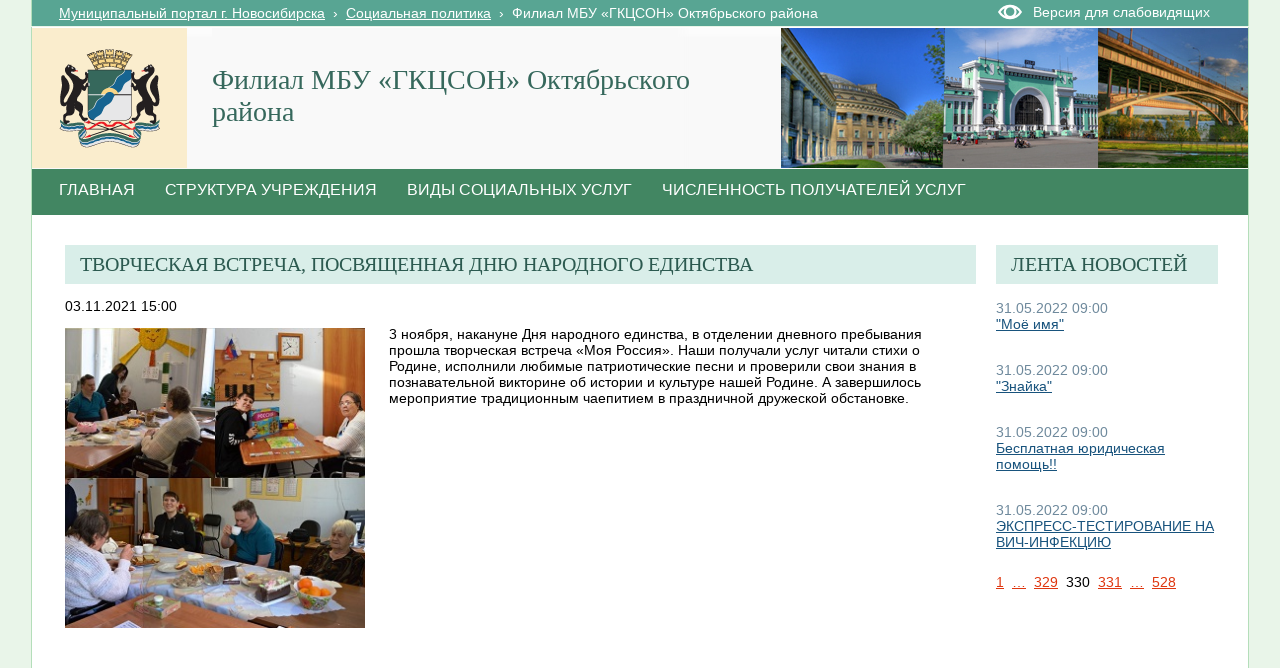

--- FILE ---
content_type: text/html; charset=utf-8
request_url: http://social.novo-sibirsk.ru/SiteKCSON/oktKCSON/SitePages/fullnews.aspx?itemID=1851&newspage=330
body_size: 20561
content:

<!DOCTYPE html PUBLIC "-//W3C//DTD XHTML 1.0 Strict//EN"
"http://www.w3.org/TR/xhtml1/DTD/xhtml1-strict.dtd">
<html xmlns:o="urn:schemas-microsoft-com:office:office" __expr-val-dir="ltr" lang="ru-ru" dir="ltr">
<head>
	<script src="http://ajax.googleapis.com/ajax/libs/jquery/1.9.1/jquery.min.js"></script>
	<meta http-equiv="X-UA-Compatible" content="IE=8" /><meta name="GENERATOR" content="Microsoft SharePoint" /><meta name="progid" content="SharePoint.WebPartPage.Document" /><meta http-equiv="Content-Type" content="text/html; charset=utf-8" /><meta http-equiv="Expires" content="0" /><title>
	
	Новости 
	–
	Филиал  МБУ «ГКЦСОН» Октябрьского района

</title><link rel="stylesheet" type="text/css" href="/_layouts/1049/styles/Themable/corev4.css?rev=1Xb3trBEwQZf9jgiLCPXqQ%3D%3D"/>
<link id="SlBlindeSwitcherCssLink" rel="stylesheet" type="text/css" href="/_layouts/RA.BlindMode/CSS/sl-blind-mode-switcher.css"/>

	<script type="text/javascript">
		//var _fV4UI = true;
	</script>
	<script type="text/javascript">
// <![CDATA[
document.write('<script type="text/javascript" src="/_layouts/1049/init.js?rev=wF%2FYuagJTKhXvo5d3lIWew%3D%3D"></' + 'script>');
document.write('<script src="/_layouts/ra.blindmode/js/sl-blind-mode-switcher.js"></' + 'script>');
document.write('<script type="text/javascript" src="/ScriptResource.axd?d=rmaJ3DoeX7Zi6zPXvPk_EYsoPe0G_kTYBn8de8zUlNGayAJNoyZNePS5hVZ0K1eXHqTkHYlQsh-1uuf0mEfByXYQ2JK7G24919vrKW9OtX-rV-5x1dG5ITUvpIoKDv5bevrBZ5TSLQOmum5zk8AZTmOw4kw1&amp;t=3f4a792d"></' + 'script>');
document.write('<script type="text/javascript" src="/_layouts/blank.js?rev=QGOYAJlouiWgFRlhHVlMKA%3D%3D"></' + 'script>');
document.write('<script type="text/javascript" src="/ScriptResource.axd?d=O0UDYR7W3rn_jkri3E39uU7ol_YSdqxiwxDAOJ10b9xCfLG1k0k_tozvTO-eJov3R1tm72mwQSh9bO8rzt2k-86T-FVoZBqQSdNVEcVR-bZRXMR9vz93SRXXPtnf9g0qlcxMIxpmsvAGfzZJXs9QlqNBYMPj23cYMq_4d987e1lKmG090&amp;t=3f4a792d"></' + 'script>');
// ]]>
</script>
<link type="text/xml" rel="alternate" href="/SiteKCSON/oktKCSON/_vti_bin/spsdisco.aspx" />
	<meta name="GENERATOR" content="Microsoft SharePoint" />
	<meta name="ProgId" content="SharePoint.WebPartPage.Document" />
	<meta http-equiv="Content-Type" content="text/html; charset=utf-8" />
	<meta name="CollaborationServer" content="SharePoint Team Web Site" />
	<script type="text/javascript">
// <![CDATA[
	var navBarHelpOverrideKey = "WSSEndUser";
// ]]>
	</script>
	
<style type="text/css">
body #s4-leftpanel {
	display:none;
}
.s4-ca {
	margin-left:0px;
}
.soc_detailed_item_description {
	max-width:560px;
}

</style>
		
<!-- _lcid="1033" _version="14.0.7006" _dal="1" -->
<!-- _LocalBinding -->
<span id="ctl00_ctl15_iprRibbon"><span></span></span>
<link rel="shortcut icon" href="/zdrav/images/favicon.ico" type="image/vnd.microsoft.icon" />
	<style type="text/css">
	Div.ms-titleareaframe {
	height: 100%;
	}
	.ms-pagetitleareaframe table {
	background: none;
	}
  </style>

	<!--Meria style.-->
	

<link rel="stylesheet" type="text/css" href="/_layouts/MSTeam.Meria.Social.Theme/css/style2.css?rev=1?ver=133477231959539469"/>


<script type="text/javascript" src="http://code.jquery.com/jquery-1.9.1.js"></script>

	<script type="text/javascript">

		// Fixes Skype plugin bug in IE
		function fixSkype()
		{
			var elems = document.getElementsByTagName('*');
			var regEx = /(\+\d\s?\(\d+\)(?:\d|\s)+)/g;
			for(var i in elems)
			{
				if((' ' + elems[i].className + ' ').indexOf(' soc_element_value ') > -1)
				{
					elems[i].innerHTML = elems[i].innerHTML.replace(regEx, '\u200B$1\u200B');
				}
			}
		}
		
		function pageLoaded()
		{
			_spBodyOnLoadWrapper();
			fixSkype();
		}
	</script>
	<style type="text/css"> 
		body { width: auto !important; height: auto !important; overflow: auto !important; overflow-y: scroll !important; }
		.ms-dialog body { overflow-y: auto !important; }
		.s4-ribbonrowhidetitle { height: auto !important; }
		.ms-dlgContent { width: 1000px !important; }
		.ms-dlgBorder, .ms-dlgTitle, .ms-dlgFrame { width: 100% !important; }
		.ms-bodyareacell { overflow: hidden !important; }
		.sl-blind-switcher-container .sl-menu-item 
{ 
width:250px; 
}
.bg_title_strip {
	background:url(http://portal.novo-sibirsk.ru/images/big_logo.jpg) no-repeat right!important;}
	</style>
<style type="text/css">
	.ctl00_PlaceHolderPageTitleInTitleArea_TitleBar_0 { border-color:Black;border-width:1px;border-style:Solid; }
	.ctl00_PlaceHolderMain_Header_0 { border-color:Black;border-width:1px;border-style:Solid; }
	.ctl00_PlaceHolderMain_Body_0 { border-color:Black;border-width:1px;border-style:Solid; }
	.ctl00_PlaceHolderMain_LeftColumn_0 { border-color:Black;border-width:1px;border-style:Solid; }
	.ctl00_wpz_0 { border-color:Black;border-width:1px;border-style:Solid; }

</style></head>
<body onload="if (typeof(_spBodyOnLoadWrapper) != 'undefined') pageLoaded();" class="v4master">

	<form name="aspnetForm" method="post" action="fullnews.aspx?itemID=1851&amp;newspage=330" onsubmit="javascript:return WebForm_OnSubmit();" id="aspnetForm">
<div>
<input type="hidden" name="MSOWebPartPage_PostbackSource" id="MSOWebPartPage_PostbackSource" value="" />
<input type="hidden" name="MSOTlPn_SelectedWpId" id="MSOTlPn_SelectedWpId" value="" />
<input type="hidden" name="MSOTlPn_View" id="MSOTlPn_View" value="0" />
<input type="hidden" name="MSOTlPn_ShowSettings" id="MSOTlPn_ShowSettings" value="False" />
<input type="hidden" name="MSOGallery_SelectedLibrary" id="MSOGallery_SelectedLibrary" value="" />
<input type="hidden" name="MSOGallery_FilterString" id="MSOGallery_FilterString" value="" />
<input type="hidden" name="MSOTlPn_Button" id="MSOTlPn_Button" value="none" />
<input type="hidden" name="__EVENTTARGET" id="__EVENTTARGET" value="" />
<input type="hidden" name="__EVENTARGUMENT" id="__EVENTARGUMENT" value="" />
<input type="hidden" name="__REQUESTDIGEST" id="__REQUESTDIGEST" value="0x83512A55864960CDAD1DE1655AF9ABB027628AEB9DB0AF9A03BE02AFA79698A7F1C209C79BE5F58BB511BDBD0CD3B8A0048B022812957642599915C1B6EE5914,17 Jan 2026 15:47:38 -0000" />
<input type="hidden" name="MSOSPWebPartManager_DisplayModeName" id="MSOSPWebPartManager_DisplayModeName" value="Browse" />
<input type="hidden" name="MSOSPWebPartManager_ExitingDesignMode" id="MSOSPWebPartManager_ExitingDesignMode" value="false" />
<input type="hidden" name="MSOWebPartPage_Shared" id="MSOWebPartPage_Shared" value="" />
<input type="hidden" name="MSOLayout_LayoutChanges" id="MSOLayout_LayoutChanges" value="" />
<input type="hidden" name="MSOLayout_InDesignMode" id="MSOLayout_InDesignMode" value="" />
<input type="hidden" name="_wpSelected" id="_wpSelected" value="" />
<input type="hidden" name="_wzSelected" id="_wzSelected" value="" />
<input type="hidden" name="MSOSPWebPartManager_OldDisplayModeName" id="MSOSPWebPartManager_OldDisplayModeName" value="Browse" />
<input type="hidden" name="MSOSPWebPartManager_StartWebPartEditingName" id="MSOSPWebPartManager_StartWebPartEditingName" value="false" />
<input type="hidden" name="MSOSPWebPartManager_EndWebPartEditing" id="MSOSPWebPartManager_EndWebPartEditing" value="false" />
<input type="hidden" name="__VIEWSTATE" id="__VIEWSTATE" value="/[base64]/0YDQvtGI0LvQviDQt9Cw0L3Rj9GC0LjQtSDQtNC70Y8g0L/[base64]/aXRlbUlEPTE5ODAmbmV3c3BhZ2U9MzMwDiLQl9C90LDQudC60LAirAEzMCDQvNCw0Y8g0LIg0L7RgtC00LXQu9C10L3QuNC4INGB0L7RhtC40LDQu9GM0L3QvtC5INC/0L7QvNC+0YnQuCDRgdC10LzRjNC1INC4INC00LXRgtGP0Lwg0L/[base64]/0L7QvNC+0YnRjCEhN2h0dHBzOi8vdmsuY29tL2NsdWIxNTgxNTUxMTM/[base64]/[base64]/JzbBwGsgyRZFJxUFjelvzk" />
</div>

<script type="text/javascript">
//<![CDATA[
var theForm = document.forms['aspnetForm'];
if (!theForm) {
    theForm = document.aspnetForm;
}
function __doPostBack(eventTarget, eventArgument) {
    if (!theForm.onsubmit || (theForm.onsubmit() != false)) {
        theForm.__EVENTTARGET.value = eventTarget;
        theForm.__EVENTARGUMENT.value = eventArgument;
        theForm.submit();
    }
}
//]]>
</script>


<script src="/WebResource.axd?d=v8W3ZOzIR-gB0RpS19DrcDvdlNsSePfscM5WWaGTOlP4btlZTMDMYgOWfsm-g13VjErMCzJfvcA5EEGbpCDpJBqX3l01&amp;t=636271923501517547" type="text/javascript"></script>


<script type="text/javascript">
//<![CDATA[
var MSOWebPartPageFormName = 'aspnetForm';
var g_presenceEnabled = false;
var g_wsaEnabled = false;
var g_wsaLCID = 1049;
var g_wsaSiteTemplateId = 'STS#1';
var g_wsaListTemplateId = 119;
var _fV4UI=true;var _spPageContextInfo = {webServerRelativeUrl: "\u002fSiteKCSON\u002foktKCSON", webLanguage: 1049, currentLanguage: 1049, webUIVersion:4,pageListId:"{4e5a57cb-1340-433e-8ab9-7033cae06255}",pageItemId:2, alertsEnabled:true, siteServerRelativeUrl: "\u002f", allowSilverlightPrompt:'True'};//]]>
</script>
<script type="text/javascript">
<!--
var L_Menu_BaseUrl="/SiteKCSON/oktKCSON";
var L_Menu_LCID="1049";
var L_Menu_SiteTheme="";
//-->
</script>
<script type="text/javascript">
//<![CDATA[
var _spWebPartComponents = new Object();//]]>
</script>
<script type="text/javascript" >
<!--
//-->
</script>
<script src="/_layouts/blank.js?rev=QGOYAJlouiWgFRlhHVlMKA%3D%3D" type="text/javascript"></script>
<script type="text/javascript">
//<![CDATA[
if (typeof(DeferWebFormInitCallback) == 'function') DeferWebFormInitCallback();function WebForm_OnSubmit() {
UpdateFormDigest('\u002fSiteKCSON\u002foktKCSON', 1440000);if (typeof(_spFormOnSubmitWrapper) != 'undefined') {return _spFormOnSubmitWrapper();} else {return true;};
return true;
}
//]]>
</script>

<div>

	<input type="hidden" name="__VIEWSTATEGENERATOR" id="__VIEWSTATEGENERATOR" value="4DA03715" />
	<input type="hidden" name="__EVENTVALIDATION" id="__EVENTVALIDATION" value="/wEWDQL/ruTpDgKl79DrDwLjpNqTCgKCoeVrAra3rPkCAqSk9fUPAvXfzrUOAtr2sKAEAoj0+WYC/fLH8w8CiKnj8gsCsvCc8AsCp4qq8wHIP3jShMQcsO8VZmFLV1KfO9rbGQ==" />
</div>
	<script type="text/javascript">
//<![CDATA[
Sys.WebForms.PageRequestManager._initialize('ctl00$ScriptManager', document.getElementById('aspnetForm'));
Sys.WebForms.PageRequestManager.getInstance()._updateControls(['tctl00$panelZone'], [], [], 90);
//]]>
</script>

	
	<noscript><div class='noindex'>Возможно, вы пытаетесь обратиться к этому сайту из защищенного браузера на сервере. Включите скрипты и перезагрузите данную страницу.</div></noscript>
	<div id="TurnOnAccessibility" style="display:none" class="s4-notdlg noindex">
		<a id="linkTurnOnAcc" href="#" class="ms-TurnOnAcc" onclick="SetIsAccessibilityFeatureEnabled(true);UpdateAccessibilityUI();document.getElementById('linkTurnOffAcc').focus();return false;">
			Включить специальные возможности
		</a>
	</div>
	<div id="TurnOffAccessibility" style="display:none" class="s4-notdlg noindex">
		<a id="linkTurnOffAcc" href="#" class="ms-TurnOffAcc" onclick="SetIsAccessibilityFeatureEnabled(false);UpdateAccessibilityUI();document.getElementById('linkTurnOnAcc').focus();return false;">
			Выключить специальные возможности
		</a>
	</div>
	<div class="s4-notdlg s4-skipribbonshortcut noindex">
		<a href="javascript:;" onclick="javascript:this.href='#startNavigation';" class="ms-SkiptoNavigation" accesskey="Y">
			Пропустить команды ленты
		</a>
	</div>
	<div class="s4-notdlg noindex">
		<a href="javascript:;" onclick="javascript:this.href='#mainContent';" class="ms-SkiptoMainContent" accesskey="X">
			Пропустить до основного контента
		</a>
	</div>
	<a id="HiddenAnchor" href="javascript:;" style="display:none;"></a>
	
<div style="display: none;">
   <img alt="" border="0" id="ctl00_ctl32" src="" />
</div>
<script type="text/javascript">
   function newGuid4() { 
      return (((1+Math.random())*0x10000)|0).toString(16).substring(1); 
   }

   function newGuid() { 
      return newGuid4()+newGuid4()+"-"+newGuid4()+"-"+newGuid4()+"-"+newGuid4()+"-"+newGuid4()+newGuid4()+newGuid4();
   }

   function sendStat() {
      var sendStatUrl = "/SiteKCSON/oktKCSON/_layouts/MSTeam.Meria.Statistics/SaveStat.aspx?Site=%7Be130f186%2D02c9%2D4b93%2D8217%2D1de03976ccd0%7D&Web=%7B8f819594%2Dee17%2D4660%2Da442%2Da3f2aad69e54%7D&WebUrl=%2FSiteKCSON%2FoktKCSON&PageUrl=%2FSitePages%2Ffullnews%2Easpx&Referrer=&IsPostBack=False&Unq=";
      if (sendStatUrl != "") {
         document.getElementById("ctl00_ctl32").src = sendStatUrl + newGuid();
      }
   }

   ExecuteOrDelayUntilScriptLoaded(sendStat, "sp.js");
</script>

	<div id="s4-ribbonrow" class="s4-pr s4-ribbonrowhidetitle" style="display: none;">
		<!--Ribbon off.-->
		
		<!--Ribbon off.-->
	</div>
		
	<div id="s4-workspace1">
	
		<!-- page_wrapper.start -->
		<div class="page_wrapper">
			<div class="bg_page_topleft"></div>
			<div class="bg_page_topcenter"></div>
			<div class="bg_page_topright"></div>
			<div class="bg_page_bottomleft"></div>
			<div class="bg_page_bottomcenter"></div>
			<div class="bg_page_bottomright"></div>
			<div class="bg_page_sideleft"></div>
			<div class="bg_page_sideright"></div>
			<div class="bg_page_center"></div>
			<div class="med_rablindmenu" >
			<div id="ctl00_ctl40_pnlBlindModeMenuContainer" class="sl-blind-menu-container">
	  
    <div class="sl-menu-item">
        <a id="ctl00_ctl40_btnSwitchBlindMode" class="sl-blind-mode-off-btn" href="javascript:__doPostBack('ctl00$ctl40$btnSwitchBlindMode','')">OFF</a>
    </div>  
    <div class="sl-menu-item">
        <span>Размер шрифта:</span>
        <a id="ctl00_ctl40_btnSmallFont" class="sl-font-btn sl-small-font" href="javascript:__doPostBack('ctl00$ctl40$btnSmallFont','')">A</a>
        <a id="ctl00_ctl40_btnNormalFont" class="sl-font-btn sl-normal-font" href="javascript:__doPostBack('ctl00$ctl40$btnNormalFont','')">A</a>
        <a id="ctl00_ctl40_btnBigFont" class="sl-font-btn sl-big-font" href="javascript:__doPostBack('ctl00$ctl40$btnBigFont','')">A</a>
    </div>
    <div class="sl-menu-item">
        <span>Цветовая схема:</span>
        <a id="ctl00_ctl40_btnColorSchema1" class="sl-font-btn sl-color-schema-first" href="javascript:__doPostBack('ctl00$ctl40$btnColorSchema1','')">A</a>
        <a id="ctl00_ctl40_btnColorSchema2" class="sl-font-btn sl-color-schema-second" href="javascript:__doPostBack('ctl00$ctl40$btnColorSchema2','')">A</a>
        <a id="ctl00_ctl40_btnColorSchema3" class="sl-font-btn sl-color-schema-third" href="javascript:__doPostBack('ctl00$ctl40$btnColorSchema3','')">A</a>
    </div>
    <div class="sl-menu-item">
        <span>Интервал:</span>
        <a id="ctl00_ctl40_btnSmallSpacing" class="sl-font-btn sl-color-spacing-first" href="javascript:__doPostBack('ctl00$ctl40$btnSmallSpacing','')">Aa</a>
        <a id="ctl00_ctl40_btnNormalSpacing" class="sl-font-btn sl-color-spacing-second" href="javascript:__doPostBack('ctl00$ctl40$btnNormalSpacing','')">Aa</a>
        <a id="ctl00_ctl40_btnBigSpacing" class="sl-font-btn sl-color-spacing-third" href="javascript:__doPostBack('ctl00$ctl40$btnBigSpacing','')">Aa</a>
    </div>
    <div class="sl-menu-item sl-zoom">
        <a id="ctl00_ctl40_btnMagnifier" class="sl-magnifier-btn" href="javascript:__doPostBack('ctl00$ctl40$btnMagnifier','')"></a>  
        <div class="switch-zoom"></div> 
    </div>

</div>
</div>
			<!-- content_wrapper.start -->
			<div class="content_wrapper">								
				<div id="s4-bodyContainer">
					<div id="s4-titlerow" class="s4-pr s4-notdlg s4-titlerowhidetitle">
						<!-- title.start ============================================================== -->
						<div class="med_rablinswitch" style="float:right; width:250px">
						

<div id="ctl00_ctl42_pnlBlindModeSwitcherContainer" class="sl-blind-switcher-container">
	
    <div class="sl-menu-item">
        <a id="ctl00_ctl42_btnSwitchBlindMode" class="sl-blind-switcher-btn" href="javascript:__doPostBack('ctl00$ctl42$btnSwitchBlindMode','')">Версия для слабовидящих</a>
    </div>    

</div>
</div>
						
						<div class="s4-title s4-lp">
							<div class="bg_title_strip">
								<div class="bg_title_strip_inner">
									<table>
										<tr>
											<td class="s4-titletext">
												<!-- custom static non-clickable title -->
												<h1 class="med_title">
													Филиал  МБУ «ГКЦСОН» Октябрьского района
												</h1>
												<p class="med_title_description">
													
												</p>
												<!-- hides title info -->
												<div class="med_hidden_title">
													<h1 name="onetidProjectPropertyTitle">
														
															<a id="ctl00_PlaceHolderSiteName_onetidProjectPropertyTitle" xenforcedminimumheight="" href="/SiteKCSON/oktKCSON/" style="height: 14px; display: inline-block">Филиал  МБУ «ГКЦСОН» Октябрьского района</a>
														
													</h1>
													<span id="onetidPageTitleSeparator" class="s4-nothome s4-bcsep s4-titlesep">
													<span><span style="height:11px;width:11px;position:relative;display:inline-block;overflow:hidden;"><img src="/_layouts/images/fgimg.png" alt=":" style="border-width:0px;position:absolute;left:-0px !important;top:-585px !important;" /></span></span> </span>
													<h2>
														
	<table width="100%" cellpadding="0" cellspacing="0" border="0">
	<tr>
		<td id="MSOZoneCell_WebPartWPQ1" valign="top" class="s4-wpcell-plain"><table class="s4-wpTopTable" border="0" cellpadding="0" cellspacing="0" width="100%">
			<tr>
				<td valign="top"><div WebPartID="a29ca40c-d229-41b7-8def-2c793a5042c1" HasPers="false" id="WebPartWPQ1" width="100%" allowMinimize="false" allowRemove="false" allowDelete="false" style="" ><div><table id="MSOWebPart_Header" border="0" cellpadding="0" cellspacing="0" width="100%">
					<tr>
						<td style="width:100%;"><table border="0" cellpadding="0" cellspacing="0">
							<tr>
								<td title="" class="ms-titlewpTitleArea" name="titlewpTitleArea" style="padding-left:5px;"><span class="ms-pagetitle">Untitled_1</span></td>
							</tr>
						</table></td><nobr><a href="javascript:MSOTlPn_ShowToolPane2Wrapper('Edit', 16, 'g_0c5cd598_65b8_4ada_a520_06b7390e91d5')" id="EditTitleBar" style="display:none;">Изменение свойств строки названия</a></nobr>
					</tr>
				</table></div></div></td>
			</tr>
		</table></td>
	</tr>
</table>

													</h2>
													<div class="s4-pagedescription" tabindex="0" >
														
	

													</div>
												</div>
											</td>
											<td class="s4-socialdata-notif"><!-- hidden -->
												
											</td>
										</tr>
									</table>
								</div>
							</div>
							<div class="s4-title-inner">
								<div class="med_title_logo">
									<a id="ctl00_onetidProjectPropertyTitleGraphic" href="/SiteKCSON/oktKCSON/">
										<div class="med_title_logo_inner"></div>
									</a>
								</div>
								
								<!-- search.start -->
								<div class="med_title_right">
									<div id="s4-searcharea" class="s4-search s4-rp">
										
	<select id='idSearchScope' name='SearchScope' class='ms-searchbox' style='display:none' title="Область поиска">
<option value='http://social.novo-sibirsk.ru/SiteKCSON/oktKCSON' selected="selected"> Этот сайт </option>
</select>
<input type="text" id='idSearchString' size="25" name='SearchString' maxlength="255" accesskey="S" value="Искать на этом сайте..." class='ms-searchbox' onkeydown="return SearchKeyDown(event, 'http:\u002f\u002fsocial.novo-sibirsk.ru\u002fSiteKCSON\u002foktKCSON\u002f_layouts\u002fsearchresults.aspx');" onblur="CoreInvoke('SearchOnBlur');" onfocus="CoreInvoke('SearchOnFocus');" title="Введите слова для поиска" />
<div class="ms-searchimage">
<span style="height:13px;width:13px;position:relative;display:inline-block;overflow:hidden;" class="s4-clust"><a onclick="javascript:return SubmitSearchRedirect('http:\u002f\u002fsocial.novo-sibirsk.ru\u002fSiteKCSON\u002foktKCSON\u002f_layouts\u002fsearchresults.aspx')" href="javascript:" title="Поиск" id="onetIDGoSearch" style="display:inline-block;height:13px;width:13px;"><img src="/_layouts/images/fgimg.png" alt="Поиск" style="border:0;position:absolute;left:-0px !important;top:-296px !important;" /></a></span></div>


										<span class="s4-help"><!-- hidden -->
											<span style="height:17px;width:17px;position:relative;display:inline-block;overflow:hidden;" class="s4-clust">
												<a href="../../../_catalogs/masterpage/#" id="ctl00_TopHelpLink" style="height:17px;width:17px;display:inline-block;" onclick="TopHelpButtonClick('HelpHome');return false" accesskey="6" title="Справка (в новом окне)">
													<img src="/_layouts/images/fgimg.png" style="left:-0px !important;top:-309px !important;position:absolute;" align="absmiddle" border="0" alt="Справка (в новом окне)" />
												</a>
											</span>
										</span>
									</div>
								</div>				
								<!-- search.end -->
								
								<!-- breadcrumbs.start -->
								<div class="med_title_breadcrumbs">
									<div class="med_title_breadcrumbs_inner s4-notdlg">
										<a href="http://portal.novo-sibirsk.ru">Муниципальный портал г.&nbsp;Новосибирска</a>
										 &nbsp;›&nbsp; <a href='/'>Социальная политика</a> &nbsp;›&nbsp; <span class='selected'>Филиал  МБУ «ГКЦСОН» Октябрьского района</span>

									</div>
								</div>
								<!-- breadcrumbs.end -->
							</div>
						</div>						
						<!-- title.end ============================================================== -->
						
						<!-- main menu.start ================================================== -->
						<div id="s4-topheader_new" class="s4-pr s4-notdlg">
							<a name="startNavigation"></a>
							<div class="s4-lp s4-toplinks_new">					
								
									
										<div id="zz1_TopNavigationMenuV4" class="s4-tn">
	<div class="menu horizontal menu-horizontal">
		<ul class="root static">
			<li class="static"><a class="static menu-item" href="/SiteKCSON/oktKCSON/SitePages/default.aspx" accesskey="1"><span class="additional-background"><span class="menu-item-text">Главная</span></span></a></li><li class="static"><a class="static menu-item" href="/SiteKCSON/oktKCSON/SitePages/structure.aspx"><span class="additional-background"><span class="menu-item-text">Структура учреждения</span></span></a></li><li class="static"><a class="static menu-item" href="/SiteKCSON/oktKCSON/SitePages/services.aspx"><span class="additional-background"><span class="menu-item-text">Виды социальных услуг</span></span></a></li><li class="static"><a class="static menu-item" href="http://social.admnsk.ru/SiteKCSON/oktKCSON/SitePages/amount_receiver.aspx"><span class="additional-background"><span class="menu-item-text">Численность получателей услуг</span></span></a></li>
		</ul>
	</div>
</div>
										
										
									
								
							</div>
						</div>
						<!-- main menu.end ================================================== -->
					</div>
					
					<div id="s4-statusbarcontainer">
						<div id="pageStatusBar" class="s4-status-s1">
						</div>
					</div>
					
					<div id="s4-mainarea" class="s4-pr s4-widecontentarea">
						<div id="s4-leftpanel" class="s4-notdlg">
							<div id="s4-leftpanel-content">
								
								
								

								
								
							</div>
						</div>
						<div class="s4-ca s4-ca-dlgNoRibbon" id="MSO_ContentTable">
							<div class="s4-die" style="display: none;">
								
								
								<div id="onetidPageTitleAreaFrame" class='ms-pagetitleareaframe s4-pagetitle'>
								</div>
								
								<span class="s4-die">
									
								</span>
								
								
								
								
							</div>
							
							<div class='s4-ba'><div class='ms-bodyareacell'>
								<div id="ctl00_MSO_ContentDiv">
									<a name="mainContent"></a>
									
		<table cellpadding="0" cellspacing="0" border="0" width="100%">
				<tr>
					<td id="_invisibleIfEmpty" name="_invisibleIfEmpty" colspan="3" valign="top" width="100%"> 
					<table width="100%" cellpadding="0" cellspacing="0" border="0">
	<tr>
		<td id="MSOZoneCell_WebPartWPQ2" valign="top" class="s4-wpcell-plain"><table class="s4-wpTopTable" border="0" cellpadding="0" cellspacing="0" width="100%">
			<tr>
				<td valign="top"><div WebPartID="66bda2d1-b291-4c5a-9f9f-13461a11092b" HasPers="false" id="WebPartWPQ2" width="100%" class="ms-WPBody" allowDelete="false" style="" ><div id="ctl00_m_g_d4fb114d_b7fb_4db6_926d_d89cb4117cd2">
					<span id="ctl00_m_g_d4fb114d_b7fb_4db6_926d_d89cb4117cd2_ctl00_lblError" style="color:Red;"></span>


				</div></div></td>
			</tr>
		</table></td>
	</tr>
</table> </td>
				</tr>
				<tr>
					<td id="_invisibleIfEmpty" name="_invisibleIfEmpty" valign="top" height="100%"> 
					<table width="100%" cellpadding="0" cellspacing="0" border="0">
	<tr>
		<td id="MSOZoneCell_WebPartWPQ3" valign="top" class="s4-wpcell-plain"><table class="s4-wpTopTable" border="0" cellpadding="0" cellspacing="0" width="100%">
			<tr>
				<td valign="top"><div WebPartID="47c2d7b2-6ac7-49b1-b5cb-54d568db0bf1" HasPers="false" id="WebPartWPQ3" width="100%" class="ms-WPBody" allowDelete="false" style="" ><div id="ctl00_m_g_045c193a_e93e_4254_a041_97b7094d373b">
					<span id="ctl00_m_g_045c193a_e93e_4254_a041_97b7094d373b_ctl00_lblError" style="color:Red;"></span>


<div class="soc_webpart soc_webpart_framed">
	<div class="soc_title">
		<div class="soc_title_left">
		</div>
		<div class="soc_title_right">
		</div>
		<div class="soc_title_text">
			Творческая встреча, посвященная Дню народного единства
		</div>
	</div>
	<div class="soc_mainarea">
		<div class="soc_detailed_item">
			
			<div class="soc_detailed_item_date">
				03.11.2021 15:00
			</div>
			
			<div class="soc_detailed_item_photo">
				<img class="soc_img soc_img_left_aligned" width="100%" src="/SiteKCSON/oktKCSON/DocLib7/1879.jpg" alt="http://social.admnsk.ru/SiteKCSON/oktKCSON/DocLib7/1879.jpg" title="http://social.admnsk.ru/SiteKCSON/oktKCSON/DocLib7/1879.jpg" />
			</div>
			
			<div class="soc_detailed_main_info soc_detailed_has_photo">
				<div class="soc_detailed_item_description">
					<div class="ExternalClass43C4B71FDB7844FF986F29B46DCE1A2D"><p>3 ноября, накануне Дня народного единства, в отделении дневного пребывания прошла творческая встреча «Моя Россия». Наши получали услуг читали стихи о Родине, исполнили любимые патриотические песни и проверили свои знания в познавательной викторине об истории и культуре нашей Родине. А завершилось мероприятие традиционным чаепитием в праздничной дружеской обстановке.</div>
				</div>
			</div>
		</div>
	</div>
</div>

				</div></div></td>
			</tr>
		</table></td>
	</tr>
</table> </td>
					<td valign="top" width="10px">
						<div></div>
					</td>
					<td id="_invisibleIfEmpty" name="_invisibleIfEmpty" valign="top" height="100%" width="20%"> 
					<table width="100%" cellpadding="0" cellspacing="0" border="0">
	<tr>
		<td id="MSOZoneCell_WebPartWPQ4" valign="top" class="s4-wpcell-plain"><table class="s4-wpTopTable" border="0" cellpadding="0" cellspacing="0" width="100%">
			<tr>
				<td valign="top"><div WebPartID="ae35d802-eb14-42e9-87ff-a5186e0ffdf1" HasPers="false" id="WebPartWPQ4" width="100%" class="ms-WPBody" allowDelete="false" style="" ><div id="ctl00_m_g_62749896_c984_43ea_972b_65b5b9af60ca">
					<span id="ctl00_m_g_62749896_c984_43ea_972b_65b5b9af60ca_ctl00_lblError" style="color:Red;"></span>


<div class="soc_webpart soc_webpart_plain">
	<div class="soc_title">
		<div class="soc_title_left">
		</div>
		<div class="soc_title_right">
		</div>
		<div class="soc_title_text">
			Лента новостей
		</div>
	</div>
	<div class="soc_mainarea">
		
				<div class="soc_news_item">
					
					<div class="soc_news_main_info">
						<div class="soc_news_item_date">
							31.05.2022 09:00
						</div>
						<div class="soc_news_item_title">
							<a href="/SiteKCSON/oktKCSON/SitePages/fullnews.aspx?itemID=1979&newspage=330">
								 "Моё имя"
							</a>
						</div>
						<div class="soc_news_item_description">
							27 мая в отделении социальной помощи семье и детям прошло занятие для подростков на тему &quot;Моё…
						</div>
					</div>
				</div>
			
				<div class="soc_news_item">
					
					<div class="soc_news_main_info">
						<div class="soc_news_item_date">
							31.05.2022 09:00
						</div>
						<div class="soc_news_item_title">
							<a href="/SiteKCSON/oktKCSON/SitePages/fullnews.aspx?itemID=1980&newspage=330">
								"Знайка"
							</a>
						</div>
						<div class="soc_news_item_description">
							30 мая в отделении социальной помощи семье и детям прошло занятие из цикла &quot;Знайка&quot;. Дети…
						</div>
					</div>
				</div>
			
				<div class="soc_news_item">
					
					<div class="soc_news_main_info">
						<div class="soc_news_item_date">
							31.05.2022 09:00
						</div>
						<div class="soc_news_item_title">
							<a href="/SiteKCSON/oktKCSON/SitePages/fullnews.aspx?itemID=1981&newspage=330">
								Бесплатная юридическая помощь!!
							</a>
						</div>
						<div class="soc_news_item_description">
							https://vk.com/club158155113?w=wall-158155113_808%2Fall
						</div>
					</div>
				</div>
			
				<div class="soc_news_item">
					
					<div class="soc_news_main_info">
						<div class="soc_news_item_date">
							31.05.2022 09:00
						</div>
						<div class="soc_news_item_title">
							<a href="/SiteKCSON/oktKCSON/SitePages/fullnews.aspx?itemID=1982&newspage=330">
								ЭКСПРЕСС-ТЕСТИРОВАНИЕ НА ВИЧ-ИНФЕКЦИЮ
							</a>
						</div>
						<div class="soc_news_item_description">
							РАБОТА ТЕСТ-МОБИЛЕЙ В ИЮНЕ 2022 ГОДА НА ТЕРРИТОРИИ НОВОСИБИРСКА: ЭКСПРЕСС-ТЕСТИРОВАНИЕ НА…
						</div>
					</div>
				</div>
			
		
		<div class="soc_news_main_info">
			
<div class="soc_pager">
	<span class='soc_pager_page'><a href='/SiteKCSON/oktKCSON/SitePages/fullnews.aspx?itemID=1851&newspage=1'>1</a></span>&nbsp;
	
	<span id="newsLeftEllipsisExpanded" style="display: none;">
	<span class='soc_pager_page'><a href='/SiteKCSON/oktKCSON/SitePages/fullnews.aspx?itemID=1851&newspage=2'>2</a></span>&nbsp;
	<span class='soc_pager_page'><a href='/SiteKCSON/oktKCSON/SitePages/fullnews.aspx?itemID=1851&newspage=3'>3</a></span>&nbsp;
	<span class='soc_pager_page'><a href='/SiteKCSON/oktKCSON/SitePages/fullnews.aspx?itemID=1851&newspage=4'>4</a></span>&nbsp;
	<span class='soc_pager_page'><a href='/SiteKCSON/oktKCSON/SitePages/fullnews.aspx?itemID=1851&newspage=5'>5</a></span>&nbsp;
	<span class='soc_pager_page'><a href='/SiteKCSON/oktKCSON/SitePages/fullnews.aspx?itemID=1851&newspage=6'>6</a></span>&nbsp;
	<span class='soc_pager_page'><a href='/SiteKCSON/oktKCSON/SitePages/fullnews.aspx?itemID=1851&newspage=7'>7</a></span>&nbsp;
	<span class='soc_pager_page'><a href='/SiteKCSON/oktKCSON/SitePages/fullnews.aspx?itemID=1851&newspage=8'>8</a></span>&nbsp;
	<span class='soc_pager_page'><a href='/SiteKCSON/oktKCSON/SitePages/fullnews.aspx?itemID=1851&newspage=9'>9</a></span>&nbsp;
	<span class='soc_pager_page'><a href='/SiteKCSON/oktKCSON/SitePages/fullnews.aspx?itemID=1851&newspage=10'>10</a></span>&nbsp;
	<span class='soc_pager_page'><a href='/SiteKCSON/oktKCSON/SitePages/fullnews.aspx?itemID=1851&newspage=11'>11</a></span>&nbsp;
	<span class='soc_pager_page'><a href='/SiteKCSON/oktKCSON/SitePages/fullnews.aspx?itemID=1851&newspage=12'>12</a></span>&nbsp;
	<span class='soc_pager_page'><a href='/SiteKCSON/oktKCSON/SitePages/fullnews.aspx?itemID=1851&newspage=13'>13</a></span>&nbsp;
	<span class='soc_pager_page'><a href='/SiteKCSON/oktKCSON/SitePages/fullnews.aspx?itemID=1851&newspage=14'>14</a></span>&nbsp;
	<span class='soc_pager_page'><a href='/SiteKCSON/oktKCSON/SitePages/fullnews.aspx?itemID=1851&newspage=15'>15</a></span>&nbsp;
	<span class='soc_pager_page'><a href='/SiteKCSON/oktKCSON/SitePages/fullnews.aspx?itemID=1851&newspage=16'>16</a></span>&nbsp;
	<span class='soc_pager_page'><a href='/SiteKCSON/oktKCSON/SitePages/fullnews.aspx?itemID=1851&newspage=17'>17</a></span>&nbsp;
	<span class='soc_pager_page'><a href='/SiteKCSON/oktKCSON/SitePages/fullnews.aspx?itemID=1851&newspage=18'>18</a></span>&nbsp;
	<span class='soc_pager_page'><a href='/SiteKCSON/oktKCSON/SitePages/fullnews.aspx?itemID=1851&newspage=19'>19</a></span>&nbsp;
	<span class='soc_pager_page'><a href='/SiteKCSON/oktKCSON/SitePages/fullnews.aspx?itemID=1851&newspage=20'>20</a></span>&nbsp;
	<span class='soc_pager_page'><a href='/SiteKCSON/oktKCSON/SitePages/fullnews.aspx?itemID=1851&newspage=21'>21</a></span>&nbsp;
	<span class='soc_pager_page'><a href='/SiteKCSON/oktKCSON/SitePages/fullnews.aspx?itemID=1851&newspage=22'>22</a></span>&nbsp;
	<span class='soc_pager_page'><a href='/SiteKCSON/oktKCSON/SitePages/fullnews.aspx?itemID=1851&newspage=23'>23</a></span>&nbsp;
	<span class='soc_pager_page'><a href='/SiteKCSON/oktKCSON/SitePages/fullnews.aspx?itemID=1851&newspage=24'>24</a></span>&nbsp;
	<span class='soc_pager_page'><a href='/SiteKCSON/oktKCSON/SitePages/fullnews.aspx?itemID=1851&newspage=25'>25</a></span>&nbsp;
	<span class='soc_pager_page'><a href='/SiteKCSON/oktKCSON/SitePages/fullnews.aspx?itemID=1851&newspage=26'>26</a></span>&nbsp;
	<span class='soc_pager_page'><a href='/SiteKCSON/oktKCSON/SitePages/fullnews.aspx?itemID=1851&newspage=27'>27</a></span>&nbsp;
	<span class='soc_pager_page'><a href='/SiteKCSON/oktKCSON/SitePages/fullnews.aspx?itemID=1851&newspage=28'>28</a></span>&nbsp;
	<span class='soc_pager_page'><a href='/SiteKCSON/oktKCSON/SitePages/fullnews.aspx?itemID=1851&newspage=29'>29</a></span>&nbsp;
	<span class='soc_pager_page'><a href='/SiteKCSON/oktKCSON/SitePages/fullnews.aspx?itemID=1851&newspage=30'>30</a></span>&nbsp;
	<span class='soc_pager_page'><a href='/SiteKCSON/oktKCSON/SitePages/fullnews.aspx?itemID=1851&newspage=31'>31</a></span>&nbsp;
	<span class='soc_pager_page'><a href='/SiteKCSON/oktKCSON/SitePages/fullnews.aspx?itemID=1851&newspage=32'>32</a></span>&nbsp;
	<span class='soc_pager_page'><a href='/SiteKCSON/oktKCSON/SitePages/fullnews.aspx?itemID=1851&newspage=33'>33</a></span>&nbsp;
	<span class='soc_pager_page'><a href='/SiteKCSON/oktKCSON/SitePages/fullnews.aspx?itemID=1851&newspage=34'>34</a></span>&nbsp;
	<span class='soc_pager_page'><a href='/SiteKCSON/oktKCSON/SitePages/fullnews.aspx?itemID=1851&newspage=35'>35</a></span>&nbsp;
	<span class='soc_pager_page'><a href='/SiteKCSON/oktKCSON/SitePages/fullnews.aspx?itemID=1851&newspage=36'>36</a></span>&nbsp;
	<span class='soc_pager_page'><a href='/SiteKCSON/oktKCSON/SitePages/fullnews.aspx?itemID=1851&newspage=37'>37</a></span>&nbsp;
	<span class='soc_pager_page'><a href='/SiteKCSON/oktKCSON/SitePages/fullnews.aspx?itemID=1851&newspage=38'>38</a></span>&nbsp;
	<span class='soc_pager_page'><a href='/SiteKCSON/oktKCSON/SitePages/fullnews.aspx?itemID=1851&newspage=39'>39</a></span>&nbsp;
	<span class='soc_pager_page'><a href='/SiteKCSON/oktKCSON/SitePages/fullnews.aspx?itemID=1851&newspage=40'>40</a></span>&nbsp;
	<span class='soc_pager_page'><a href='/SiteKCSON/oktKCSON/SitePages/fullnews.aspx?itemID=1851&newspage=41'>41</a></span>&nbsp;
	<span class='soc_pager_page'><a href='/SiteKCSON/oktKCSON/SitePages/fullnews.aspx?itemID=1851&newspage=42'>42</a></span>&nbsp;
	<span class='soc_pager_page'><a href='/SiteKCSON/oktKCSON/SitePages/fullnews.aspx?itemID=1851&newspage=43'>43</a></span>&nbsp;
	<span class='soc_pager_page'><a href='/SiteKCSON/oktKCSON/SitePages/fullnews.aspx?itemID=1851&newspage=44'>44</a></span>&nbsp;
	<span class='soc_pager_page'><a href='/SiteKCSON/oktKCSON/SitePages/fullnews.aspx?itemID=1851&newspage=45'>45</a></span>&nbsp;
	<span class='soc_pager_page'><a href='/SiteKCSON/oktKCSON/SitePages/fullnews.aspx?itemID=1851&newspage=46'>46</a></span>&nbsp;
	<span class='soc_pager_page'><a href='/SiteKCSON/oktKCSON/SitePages/fullnews.aspx?itemID=1851&newspage=47'>47</a></span>&nbsp;
	<span class='soc_pager_page'><a href='/SiteKCSON/oktKCSON/SitePages/fullnews.aspx?itemID=1851&newspage=48'>48</a></span>&nbsp;
	<span class='soc_pager_page'><a href='/SiteKCSON/oktKCSON/SitePages/fullnews.aspx?itemID=1851&newspage=49'>49</a></span>&nbsp;
	<span class='soc_pager_page'><a href='/SiteKCSON/oktKCSON/SitePages/fullnews.aspx?itemID=1851&newspage=50'>50</a></span>&nbsp;
	<span class='soc_pager_page'><a href='/SiteKCSON/oktKCSON/SitePages/fullnews.aspx?itemID=1851&newspage=51'>51</a></span>&nbsp;
	<span class='soc_pager_page'><a href='/SiteKCSON/oktKCSON/SitePages/fullnews.aspx?itemID=1851&newspage=52'>52</a></span>&nbsp;
	<span class='soc_pager_page'><a href='/SiteKCSON/oktKCSON/SitePages/fullnews.aspx?itemID=1851&newspage=53'>53</a></span>&nbsp;
	<span class='soc_pager_page'><a href='/SiteKCSON/oktKCSON/SitePages/fullnews.aspx?itemID=1851&newspage=54'>54</a></span>&nbsp;
	<span class='soc_pager_page'><a href='/SiteKCSON/oktKCSON/SitePages/fullnews.aspx?itemID=1851&newspage=55'>55</a></span>&nbsp;
	<span class='soc_pager_page'><a href='/SiteKCSON/oktKCSON/SitePages/fullnews.aspx?itemID=1851&newspage=56'>56</a></span>&nbsp;
	<span class='soc_pager_page'><a href='/SiteKCSON/oktKCSON/SitePages/fullnews.aspx?itemID=1851&newspage=57'>57</a></span>&nbsp;
	<span class='soc_pager_page'><a href='/SiteKCSON/oktKCSON/SitePages/fullnews.aspx?itemID=1851&newspage=58'>58</a></span>&nbsp;
	<span class='soc_pager_page'><a href='/SiteKCSON/oktKCSON/SitePages/fullnews.aspx?itemID=1851&newspage=59'>59</a></span>&nbsp;
	<span class='soc_pager_page'><a href='/SiteKCSON/oktKCSON/SitePages/fullnews.aspx?itemID=1851&newspage=60'>60</a></span>&nbsp;
	<span class='soc_pager_page'><a href='/SiteKCSON/oktKCSON/SitePages/fullnews.aspx?itemID=1851&newspage=61'>61</a></span>&nbsp;
	<span class='soc_pager_page'><a href='/SiteKCSON/oktKCSON/SitePages/fullnews.aspx?itemID=1851&newspage=62'>62</a></span>&nbsp;
	<span class='soc_pager_page'><a href='/SiteKCSON/oktKCSON/SitePages/fullnews.aspx?itemID=1851&newspage=63'>63</a></span>&nbsp;
	<span class='soc_pager_page'><a href='/SiteKCSON/oktKCSON/SitePages/fullnews.aspx?itemID=1851&newspage=64'>64</a></span>&nbsp;
	<span class='soc_pager_page'><a href='/SiteKCSON/oktKCSON/SitePages/fullnews.aspx?itemID=1851&newspage=65'>65</a></span>&nbsp;
	<span class='soc_pager_page'><a href='/SiteKCSON/oktKCSON/SitePages/fullnews.aspx?itemID=1851&newspage=66'>66</a></span>&nbsp;
	<span class='soc_pager_page'><a href='/SiteKCSON/oktKCSON/SitePages/fullnews.aspx?itemID=1851&newspage=67'>67</a></span>&nbsp;
	<span class='soc_pager_page'><a href='/SiteKCSON/oktKCSON/SitePages/fullnews.aspx?itemID=1851&newspage=68'>68</a></span>&nbsp;
	<span class='soc_pager_page'><a href='/SiteKCSON/oktKCSON/SitePages/fullnews.aspx?itemID=1851&newspage=69'>69</a></span>&nbsp;
	<span class='soc_pager_page'><a href='/SiteKCSON/oktKCSON/SitePages/fullnews.aspx?itemID=1851&newspage=70'>70</a></span>&nbsp;
	<span class='soc_pager_page'><a href='/SiteKCSON/oktKCSON/SitePages/fullnews.aspx?itemID=1851&newspage=71'>71</a></span>&nbsp;
	<span class='soc_pager_page'><a href='/SiteKCSON/oktKCSON/SitePages/fullnews.aspx?itemID=1851&newspage=72'>72</a></span>&nbsp;
	<span class='soc_pager_page'><a href='/SiteKCSON/oktKCSON/SitePages/fullnews.aspx?itemID=1851&newspage=73'>73</a></span>&nbsp;
	<span class='soc_pager_page'><a href='/SiteKCSON/oktKCSON/SitePages/fullnews.aspx?itemID=1851&newspage=74'>74</a></span>&nbsp;
	<span class='soc_pager_page'><a href='/SiteKCSON/oktKCSON/SitePages/fullnews.aspx?itemID=1851&newspage=75'>75</a></span>&nbsp;
	<span class='soc_pager_page'><a href='/SiteKCSON/oktKCSON/SitePages/fullnews.aspx?itemID=1851&newspage=76'>76</a></span>&nbsp;
	<span class='soc_pager_page'><a href='/SiteKCSON/oktKCSON/SitePages/fullnews.aspx?itemID=1851&newspage=77'>77</a></span>&nbsp;
	<span class='soc_pager_page'><a href='/SiteKCSON/oktKCSON/SitePages/fullnews.aspx?itemID=1851&newspage=78'>78</a></span>&nbsp;
	<span class='soc_pager_page'><a href='/SiteKCSON/oktKCSON/SitePages/fullnews.aspx?itemID=1851&newspage=79'>79</a></span>&nbsp;
	<span class='soc_pager_page'><a href='/SiteKCSON/oktKCSON/SitePages/fullnews.aspx?itemID=1851&newspage=80'>80</a></span>&nbsp;
	<span class='soc_pager_page'><a href='/SiteKCSON/oktKCSON/SitePages/fullnews.aspx?itemID=1851&newspage=81'>81</a></span>&nbsp;
	<span class='soc_pager_page'><a href='/SiteKCSON/oktKCSON/SitePages/fullnews.aspx?itemID=1851&newspage=82'>82</a></span>&nbsp;
	<span class='soc_pager_page'><a href='/SiteKCSON/oktKCSON/SitePages/fullnews.aspx?itemID=1851&newspage=83'>83</a></span>&nbsp;
	<span class='soc_pager_page'><a href='/SiteKCSON/oktKCSON/SitePages/fullnews.aspx?itemID=1851&newspage=84'>84</a></span>&nbsp;
	<span class='soc_pager_page'><a href='/SiteKCSON/oktKCSON/SitePages/fullnews.aspx?itemID=1851&newspage=85'>85</a></span>&nbsp;
	<span class='soc_pager_page'><a href='/SiteKCSON/oktKCSON/SitePages/fullnews.aspx?itemID=1851&newspage=86'>86</a></span>&nbsp;
	<span class='soc_pager_page'><a href='/SiteKCSON/oktKCSON/SitePages/fullnews.aspx?itemID=1851&newspage=87'>87</a></span>&nbsp;
	<span class='soc_pager_page'><a href='/SiteKCSON/oktKCSON/SitePages/fullnews.aspx?itemID=1851&newspage=88'>88</a></span>&nbsp;
	<span class='soc_pager_page'><a href='/SiteKCSON/oktKCSON/SitePages/fullnews.aspx?itemID=1851&newspage=89'>89</a></span>&nbsp;
	<span class='soc_pager_page'><a href='/SiteKCSON/oktKCSON/SitePages/fullnews.aspx?itemID=1851&newspage=90'>90</a></span>&nbsp;
	<span class='soc_pager_page'><a href='/SiteKCSON/oktKCSON/SitePages/fullnews.aspx?itemID=1851&newspage=91'>91</a></span>&nbsp;
	<span class='soc_pager_page'><a href='/SiteKCSON/oktKCSON/SitePages/fullnews.aspx?itemID=1851&newspage=92'>92</a></span>&nbsp;
	<span class='soc_pager_page'><a href='/SiteKCSON/oktKCSON/SitePages/fullnews.aspx?itemID=1851&newspage=93'>93</a></span>&nbsp;
	<span class='soc_pager_page'><a href='/SiteKCSON/oktKCSON/SitePages/fullnews.aspx?itemID=1851&newspage=94'>94</a></span>&nbsp;
	<span class='soc_pager_page'><a href='/SiteKCSON/oktKCSON/SitePages/fullnews.aspx?itemID=1851&newspage=95'>95</a></span>&nbsp;
	<span class='soc_pager_page'><a href='/SiteKCSON/oktKCSON/SitePages/fullnews.aspx?itemID=1851&newspage=96'>96</a></span>&nbsp;
	<span class='soc_pager_page'><a href='/SiteKCSON/oktKCSON/SitePages/fullnews.aspx?itemID=1851&newspage=97'>97</a></span>&nbsp;
	<span class='soc_pager_page'><a href='/SiteKCSON/oktKCSON/SitePages/fullnews.aspx?itemID=1851&newspage=98'>98</a></span>&nbsp;
	<span class='soc_pager_page'><a href='/SiteKCSON/oktKCSON/SitePages/fullnews.aspx?itemID=1851&newspage=99'>99</a></span>&nbsp;
	<span class='soc_pager_page'><a href='/SiteKCSON/oktKCSON/SitePages/fullnews.aspx?itemID=1851&newspage=100'>100</a></span>&nbsp;
	<span class='soc_pager_page'><a href='/SiteKCSON/oktKCSON/SitePages/fullnews.aspx?itemID=1851&newspage=101'>101</a></span>&nbsp;
	<span class='soc_pager_page'><a href='/SiteKCSON/oktKCSON/SitePages/fullnews.aspx?itemID=1851&newspage=102'>102</a></span>&nbsp;
	<span class='soc_pager_page'><a href='/SiteKCSON/oktKCSON/SitePages/fullnews.aspx?itemID=1851&newspage=103'>103</a></span>&nbsp;
	<span class='soc_pager_page'><a href='/SiteKCSON/oktKCSON/SitePages/fullnews.aspx?itemID=1851&newspage=104'>104</a></span>&nbsp;
	<span class='soc_pager_page'><a href='/SiteKCSON/oktKCSON/SitePages/fullnews.aspx?itemID=1851&newspage=105'>105</a></span>&nbsp;
	<span class='soc_pager_page'><a href='/SiteKCSON/oktKCSON/SitePages/fullnews.aspx?itemID=1851&newspage=106'>106</a></span>&nbsp;
	<span class='soc_pager_page'><a href='/SiteKCSON/oktKCSON/SitePages/fullnews.aspx?itemID=1851&newspage=107'>107</a></span>&nbsp;
	<span class='soc_pager_page'><a href='/SiteKCSON/oktKCSON/SitePages/fullnews.aspx?itemID=1851&newspage=108'>108</a></span>&nbsp;
	<span class='soc_pager_page'><a href='/SiteKCSON/oktKCSON/SitePages/fullnews.aspx?itemID=1851&newspage=109'>109</a></span>&nbsp;
	<span class='soc_pager_page'><a href='/SiteKCSON/oktKCSON/SitePages/fullnews.aspx?itemID=1851&newspage=110'>110</a></span>&nbsp;
	<span class='soc_pager_page'><a href='/SiteKCSON/oktKCSON/SitePages/fullnews.aspx?itemID=1851&newspage=111'>111</a></span>&nbsp;
	<span class='soc_pager_page'><a href='/SiteKCSON/oktKCSON/SitePages/fullnews.aspx?itemID=1851&newspage=112'>112</a></span>&nbsp;
	<span class='soc_pager_page'><a href='/SiteKCSON/oktKCSON/SitePages/fullnews.aspx?itemID=1851&newspage=113'>113</a></span>&nbsp;
	<span class='soc_pager_page'><a href='/SiteKCSON/oktKCSON/SitePages/fullnews.aspx?itemID=1851&newspage=114'>114</a></span>&nbsp;
	<span class='soc_pager_page'><a href='/SiteKCSON/oktKCSON/SitePages/fullnews.aspx?itemID=1851&newspage=115'>115</a></span>&nbsp;
	<span class='soc_pager_page'><a href='/SiteKCSON/oktKCSON/SitePages/fullnews.aspx?itemID=1851&newspage=116'>116</a></span>&nbsp;
	<span class='soc_pager_page'><a href='/SiteKCSON/oktKCSON/SitePages/fullnews.aspx?itemID=1851&newspage=117'>117</a></span>&nbsp;
	<span class='soc_pager_page'><a href='/SiteKCSON/oktKCSON/SitePages/fullnews.aspx?itemID=1851&newspage=118'>118</a></span>&nbsp;
	<span class='soc_pager_page'><a href='/SiteKCSON/oktKCSON/SitePages/fullnews.aspx?itemID=1851&newspage=119'>119</a></span>&nbsp;
	<span class='soc_pager_page'><a href='/SiteKCSON/oktKCSON/SitePages/fullnews.aspx?itemID=1851&newspage=120'>120</a></span>&nbsp;
	<span class='soc_pager_page'><a href='/SiteKCSON/oktKCSON/SitePages/fullnews.aspx?itemID=1851&newspage=121'>121</a></span>&nbsp;
	<span class='soc_pager_page'><a href='/SiteKCSON/oktKCSON/SitePages/fullnews.aspx?itemID=1851&newspage=122'>122</a></span>&nbsp;
	<span class='soc_pager_page'><a href='/SiteKCSON/oktKCSON/SitePages/fullnews.aspx?itemID=1851&newspage=123'>123</a></span>&nbsp;
	<span class='soc_pager_page'><a href='/SiteKCSON/oktKCSON/SitePages/fullnews.aspx?itemID=1851&newspage=124'>124</a></span>&nbsp;
	<span class='soc_pager_page'><a href='/SiteKCSON/oktKCSON/SitePages/fullnews.aspx?itemID=1851&newspage=125'>125</a></span>&nbsp;
	<span class='soc_pager_page'><a href='/SiteKCSON/oktKCSON/SitePages/fullnews.aspx?itemID=1851&newspage=126'>126</a></span>&nbsp;
	<span class='soc_pager_page'><a href='/SiteKCSON/oktKCSON/SitePages/fullnews.aspx?itemID=1851&newspage=127'>127</a></span>&nbsp;
	<span class='soc_pager_page'><a href='/SiteKCSON/oktKCSON/SitePages/fullnews.aspx?itemID=1851&newspage=128'>128</a></span>&nbsp;
	<span class='soc_pager_page'><a href='/SiteKCSON/oktKCSON/SitePages/fullnews.aspx?itemID=1851&newspage=129'>129</a></span>&nbsp;
	<span class='soc_pager_page'><a href='/SiteKCSON/oktKCSON/SitePages/fullnews.aspx?itemID=1851&newspage=130'>130</a></span>&nbsp;
	<span class='soc_pager_page'><a href='/SiteKCSON/oktKCSON/SitePages/fullnews.aspx?itemID=1851&newspage=131'>131</a></span>&nbsp;
	<span class='soc_pager_page'><a href='/SiteKCSON/oktKCSON/SitePages/fullnews.aspx?itemID=1851&newspage=132'>132</a></span>&nbsp;
	<span class='soc_pager_page'><a href='/SiteKCSON/oktKCSON/SitePages/fullnews.aspx?itemID=1851&newspage=133'>133</a></span>&nbsp;
	<span class='soc_pager_page'><a href='/SiteKCSON/oktKCSON/SitePages/fullnews.aspx?itemID=1851&newspage=134'>134</a></span>&nbsp;
	<span class='soc_pager_page'><a href='/SiteKCSON/oktKCSON/SitePages/fullnews.aspx?itemID=1851&newspage=135'>135</a></span>&nbsp;
	<span class='soc_pager_page'><a href='/SiteKCSON/oktKCSON/SitePages/fullnews.aspx?itemID=1851&newspage=136'>136</a></span>&nbsp;
	<span class='soc_pager_page'><a href='/SiteKCSON/oktKCSON/SitePages/fullnews.aspx?itemID=1851&newspage=137'>137</a></span>&nbsp;
	<span class='soc_pager_page'><a href='/SiteKCSON/oktKCSON/SitePages/fullnews.aspx?itemID=1851&newspage=138'>138</a></span>&nbsp;
	<span class='soc_pager_page'><a href='/SiteKCSON/oktKCSON/SitePages/fullnews.aspx?itemID=1851&newspage=139'>139</a></span>&nbsp;
	<span class='soc_pager_page'><a href='/SiteKCSON/oktKCSON/SitePages/fullnews.aspx?itemID=1851&newspage=140'>140</a></span>&nbsp;
	<span class='soc_pager_page'><a href='/SiteKCSON/oktKCSON/SitePages/fullnews.aspx?itemID=1851&newspage=141'>141</a></span>&nbsp;
	<span class='soc_pager_page'><a href='/SiteKCSON/oktKCSON/SitePages/fullnews.aspx?itemID=1851&newspage=142'>142</a></span>&nbsp;
	<span class='soc_pager_page'><a href='/SiteKCSON/oktKCSON/SitePages/fullnews.aspx?itemID=1851&newspage=143'>143</a></span>&nbsp;
	<span class='soc_pager_page'><a href='/SiteKCSON/oktKCSON/SitePages/fullnews.aspx?itemID=1851&newspage=144'>144</a></span>&nbsp;
	<span class='soc_pager_page'><a href='/SiteKCSON/oktKCSON/SitePages/fullnews.aspx?itemID=1851&newspage=145'>145</a></span>&nbsp;
	<span class='soc_pager_page'><a href='/SiteKCSON/oktKCSON/SitePages/fullnews.aspx?itemID=1851&newspage=146'>146</a></span>&nbsp;
	<span class='soc_pager_page'><a href='/SiteKCSON/oktKCSON/SitePages/fullnews.aspx?itemID=1851&newspage=147'>147</a></span>&nbsp;
	<span class='soc_pager_page'><a href='/SiteKCSON/oktKCSON/SitePages/fullnews.aspx?itemID=1851&newspage=148'>148</a></span>&nbsp;
	<span class='soc_pager_page'><a href='/SiteKCSON/oktKCSON/SitePages/fullnews.aspx?itemID=1851&newspage=149'>149</a></span>&nbsp;
	<span class='soc_pager_page'><a href='/SiteKCSON/oktKCSON/SitePages/fullnews.aspx?itemID=1851&newspage=150'>150</a></span>&nbsp;
	<span class='soc_pager_page'><a href='/SiteKCSON/oktKCSON/SitePages/fullnews.aspx?itemID=1851&newspage=151'>151</a></span>&nbsp;
	<span class='soc_pager_page'><a href='/SiteKCSON/oktKCSON/SitePages/fullnews.aspx?itemID=1851&newspage=152'>152</a></span>&nbsp;
	<span class='soc_pager_page'><a href='/SiteKCSON/oktKCSON/SitePages/fullnews.aspx?itemID=1851&newspage=153'>153</a></span>&nbsp;
	<span class='soc_pager_page'><a href='/SiteKCSON/oktKCSON/SitePages/fullnews.aspx?itemID=1851&newspage=154'>154</a></span>&nbsp;
	<span class='soc_pager_page'><a href='/SiteKCSON/oktKCSON/SitePages/fullnews.aspx?itemID=1851&newspage=155'>155</a></span>&nbsp;
	<span class='soc_pager_page'><a href='/SiteKCSON/oktKCSON/SitePages/fullnews.aspx?itemID=1851&newspage=156'>156</a></span>&nbsp;
	<span class='soc_pager_page'><a href='/SiteKCSON/oktKCSON/SitePages/fullnews.aspx?itemID=1851&newspage=157'>157</a></span>&nbsp;
	<span class='soc_pager_page'><a href='/SiteKCSON/oktKCSON/SitePages/fullnews.aspx?itemID=1851&newspage=158'>158</a></span>&nbsp;
	<span class='soc_pager_page'><a href='/SiteKCSON/oktKCSON/SitePages/fullnews.aspx?itemID=1851&newspage=159'>159</a></span>&nbsp;
	<span class='soc_pager_page'><a href='/SiteKCSON/oktKCSON/SitePages/fullnews.aspx?itemID=1851&newspage=160'>160</a></span>&nbsp;
	<span class='soc_pager_page'><a href='/SiteKCSON/oktKCSON/SitePages/fullnews.aspx?itemID=1851&newspage=161'>161</a></span>&nbsp;
	<span class='soc_pager_page'><a href='/SiteKCSON/oktKCSON/SitePages/fullnews.aspx?itemID=1851&newspage=162'>162</a></span>&nbsp;
	<span class='soc_pager_page'><a href='/SiteKCSON/oktKCSON/SitePages/fullnews.aspx?itemID=1851&newspage=163'>163</a></span>&nbsp;
	<span class='soc_pager_page'><a href='/SiteKCSON/oktKCSON/SitePages/fullnews.aspx?itemID=1851&newspage=164'>164</a></span>&nbsp;
	<span class='soc_pager_page'><a href='/SiteKCSON/oktKCSON/SitePages/fullnews.aspx?itemID=1851&newspage=165'>165</a></span>&nbsp;
	<span class='soc_pager_page'><a href='/SiteKCSON/oktKCSON/SitePages/fullnews.aspx?itemID=1851&newspage=166'>166</a></span>&nbsp;
	<span class='soc_pager_page'><a href='/SiteKCSON/oktKCSON/SitePages/fullnews.aspx?itemID=1851&newspage=167'>167</a></span>&nbsp;
	<span class='soc_pager_page'><a href='/SiteKCSON/oktKCSON/SitePages/fullnews.aspx?itemID=1851&newspage=168'>168</a></span>&nbsp;
	<span class='soc_pager_page'><a href='/SiteKCSON/oktKCSON/SitePages/fullnews.aspx?itemID=1851&newspage=169'>169</a></span>&nbsp;
	<span class='soc_pager_page'><a href='/SiteKCSON/oktKCSON/SitePages/fullnews.aspx?itemID=1851&newspage=170'>170</a></span>&nbsp;
	<span class='soc_pager_page'><a href='/SiteKCSON/oktKCSON/SitePages/fullnews.aspx?itemID=1851&newspage=171'>171</a></span>&nbsp;
	<span class='soc_pager_page'><a href='/SiteKCSON/oktKCSON/SitePages/fullnews.aspx?itemID=1851&newspage=172'>172</a></span>&nbsp;
	<span class='soc_pager_page'><a href='/SiteKCSON/oktKCSON/SitePages/fullnews.aspx?itemID=1851&newspage=173'>173</a></span>&nbsp;
	<span class='soc_pager_page'><a href='/SiteKCSON/oktKCSON/SitePages/fullnews.aspx?itemID=1851&newspage=174'>174</a></span>&nbsp;
	<span class='soc_pager_page'><a href='/SiteKCSON/oktKCSON/SitePages/fullnews.aspx?itemID=1851&newspage=175'>175</a></span>&nbsp;
	<span class='soc_pager_page'><a href='/SiteKCSON/oktKCSON/SitePages/fullnews.aspx?itemID=1851&newspage=176'>176</a></span>&nbsp;
	<span class='soc_pager_page'><a href='/SiteKCSON/oktKCSON/SitePages/fullnews.aspx?itemID=1851&newspage=177'>177</a></span>&nbsp;
	<span class='soc_pager_page'><a href='/SiteKCSON/oktKCSON/SitePages/fullnews.aspx?itemID=1851&newspage=178'>178</a></span>&nbsp;
	<span class='soc_pager_page'><a href='/SiteKCSON/oktKCSON/SitePages/fullnews.aspx?itemID=1851&newspage=179'>179</a></span>&nbsp;
	<span class='soc_pager_page'><a href='/SiteKCSON/oktKCSON/SitePages/fullnews.aspx?itemID=1851&newspage=180'>180</a></span>&nbsp;
	<span class='soc_pager_page'><a href='/SiteKCSON/oktKCSON/SitePages/fullnews.aspx?itemID=1851&newspage=181'>181</a></span>&nbsp;
	<span class='soc_pager_page'><a href='/SiteKCSON/oktKCSON/SitePages/fullnews.aspx?itemID=1851&newspage=182'>182</a></span>&nbsp;
	<span class='soc_pager_page'><a href='/SiteKCSON/oktKCSON/SitePages/fullnews.aspx?itemID=1851&newspage=183'>183</a></span>&nbsp;
	<span class='soc_pager_page'><a href='/SiteKCSON/oktKCSON/SitePages/fullnews.aspx?itemID=1851&newspage=184'>184</a></span>&nbsp;
	<span class='soc_pager_page'><a href='/SiteKCSON/oktKCSON/SitePages/fullnews.aspx?itemID=1851&newspage=185'>185</a></span>&nbsp;
	<span class='soc_pager_page'><a href='/SiteKCSON/oktKCSON/SitePages/fullnews.aspx?itemID=1851&newspage=186'>186</a></span>&nbsp;
	<span class='soc_pager_page'><a href='/SiteKCSON/oktKCSON/SitePages/fullnews.aspx?itemID=1851&newspage=187'>187</a></span>&nbsp;
	<span class='soc_pager_page'><a href='/SiteKCSON/oktKCSON/SitePages/fullnews.aspx?itemID=1851&newspage=188'>188</a></span>&nbsp;
	<span class='soc_pager_page'><a href='/SiteKCSON/oktKCSON/SitePages/fullnews.aspx?itemID=1851&newspage=189'>189</a></span>&nbsp;
	<span class='soc_pager_page'><a href='/SiteKCSON/oktKCSON/SitePages/fullnews.aspx?itemID=1851&newspage=190'>190</a></span>&nbsp;
	<span class='soc_pager_page'><a href='/SiteKCSON/oktKCSON/SitePages/fullnews.aspx?itemID=1851&newspage=191'>191</a></span>&nbsp;
	<span class='soc_pager_page'><a href='/SiteKCSON/oktKCSON/SitePages/fullnews.aspx?itemID=1851&newspage=192'>192</a></span>&nbsp;
	<span class='soc_pager_page'><a href='/SiteKCSON/oktKCSON/SitePages/fullnews.aspx?itemID=1851&newspage=193'>193</a></span>&nbsp;
	<span class='soc_pager_page'><a href='/SiteKCSON/oktKCSON/SitePages/fullnews.aspx?itemID=1851&newspage=194'>194</a></span>&nbsp;
	<span class='soc_pager_page'><a href='/SiteKCSON/oktKCSON/SitePages/fullnews.aspx?itemID=1851&newspage=195'>195</a></span>&nbsp;
	<span class='soc_pager_page'><a href='/SiteKCSON/oktKCSON/SitePages/fullnews.aspx?itemID=1851&newspage=196'>196</a></span>&nbsp;
	<span class='soc_pager_page'><a href='/SiteKCSON/oktKCSON/SitePages/fullnews.aspx?itemID=1851&newspage=197'>197</a></span>&nbsp;
	<span class='soc_pager_page'><a href='/SiteKCSON/oktKCSON/SitePages/fullnews.aspx?itemID=1851&newspage=198'>198</a></span>&nbsp;
	<span class='soc_pager_page'><a href='/SiteKCSON/oktKCSON/SitePages/fullnews.aspx?itemID=1851&newspage=199'>199</a></span>&nbsp;
	<span class='soc_pager_page'><a href='/SiteKCSON/oktKCSON/SitePages/fullnews.aspx?itemID=1851&newspage=200'>200</a></span>&nbsp;
	<span class='soc_pager_page'><a href='/SiteKCSON/oktKCSON/SitePages/fullnews.aspx?itemID=1851&newspage=201'>201</a></span>&nbsp;
	<span class='soc_pager_page'><a href='/SiteKCSON/oktKCSON/SitePages/fullnews.aspx?itemID=1851&newspage=202'>202</a></span>&nbsp;
	<span class='soc_pager_page'><a href='/SiteKCSON/oktKCSON/SitePages/fullnews.aspx?itemID=1851&newspage=203'>203</a></span>&nbsp;
	<span class='soc_pager_page'><a href='/SiteKCSON/oktKCSON/SitePages/fullnews.aspx?itemID=1851&newspage=204'>204</a></span>&nbsp;
	<span class='soc_pager_page'><a href='/SiteKCSON/oktKCSON/SitePages/fullnews.aspx?itemID=1851&newspage=205'>205</a></span>&nbsp;
	<span class='soc_pager_page'><a href='/SiteKCSON/oktKCSON/SitePages/fullnews.aspx?itemID=1851&newspage=206'>206</a></span>&nbsp;
	<span class='soc_pager_page'><a href='/SiteKCSON/oktKCSON/SitePages/fullnews.aspx?itemID=1851&newspage=207'>207</a></span>&nbsp;
	<span class='soc_pager_page'><a href='/SiteKCSON/oktKCSON/SitePages/fullnews.aspx?itemID=1851&newspage=208'>208</a></span>&nbsp;
	<span class='soc_pager_page'><a href='/SiteKCSON/oktKCSON/SitePages/fullnews.aspx?itemID=1851&newspage=209'>209</a></span>&nbsp;
	<span class='soc_pager_page'><a href='/SiteKCSON/oktKCSON/SitePages/fullnews.aspx?itemID=1851&newspage=210'>210</a></span>&nbsp;
	<span class='soc_pager_page'><a href='/SiteKCSON/oktKCSON/SitePages/fullnews.aspx?itemID=1851&newspage=211'>211</a></span>&nbsp;
	<span class='soc_pager_page'><a href='/SiteKCSON/oktKCSON/SitePages/fullnews.aspx?itemID=1851&newspage=212'>212</a></span>&nbsp;
	<span class='soc_pager_page'><a href='/SiteKCSON/oktKCSON/SitePages/fullnews.aspx?itemID=1851&newspage=213'>213</a></span>&nbsp;
	<span class='soc_pager_page'><a href='/SiteKCSON/oktKCSON/SitePages/fullnews.aspx?itemID=1851&newspage=214'>214</a></span>&nbsp;
	<span class='soc_pager_page'><a href='/SiteKCSON/oktKCSON/SitePages/fullnews.aspx?itemID=1851&newspage=215'>215</a></span>&nbsp;
	<span class='soc_pager_page'><a href='/SiteKCSON/oktKCSON/SitePages/fullnews.aspx?itemID=1851&newspage=216'>216</a></span>&nbsp;
	<span class='soc_pager_page'><a href='/SiteKCSON/oktKCSON/SitePages/fullnews.aspx?itemID=1851&newspage=217'>217</a></span>&nbsp;
	<span class='soc_pager_page'><a href='/SiteKCSON/oktKCSON/SitePages/fullnews.aspx?itemID=1851&newspage=218'>218</a></span>&nbsp;
	<span class='soc_pager_page'><a href='/SiteKCSON/oktKCSON/SitePages/fullnews.aspx?itemID=1851&newspage=219'>219</a></span>&nbsp;
	<span class='soc_pager_page'><a href='/SiteKCSON/oktKCSON/SitePages/fullnews.aspx?itemID=1851&newspage=220'>220</a></span>&nbsp;
	<span class='soc_pager_page'><a href='/SiteKCSON/oktKCSON/SitePages/fullnews.aspx?itemID=1851&newspage=221'>221</a></span>&nbsp;
	<span class='soc_pager_page'><a href='/SiteKCSON/oktKCSON/SitePages/fullnews.aspx?itemID=1851&newspage=222'>222</a></span>&nbsp;
	<span class='soc_pager_page'><a href='/SiteKCSON/oktKCSON/SitePages/fullnews.aspx?itemID=1851&newspage=223'>223</a></span>&nbsp;
	<span class='soc_pager_page'><a href='/SiteKCSON/oktKCSON/SitePages/fullnews.aspx?itemID=1851&newspage=224'>224</a></span>&nbsp;
	<span class='soc_pager_page'><a href='/SiteKCSON/oktKCSON/SitePages/fullnews.aspx?itemID=1851&newspage=225'>225</a></span>&nbsp;
	<span class='soc_pager_page'><a href='/SiteKCSON/oktKCSON/SitePages/fullnews.aspx?itemID=1851&newspage=226'>226</a></span>&nbsp;
	<span class='soc_pager_page'><a href='/SiteKCSON/oktKCSON/SitePages/fullnews.aspx?itemID=1851&newspage=227'>227</a></span>&nbsp;
	<span class='soc_pager_page'><a href='/SiteKCSON/oktKCSON/SitePages/fullnews.aspx?itemID=1851&newspage=228'>228</a></span>&nbsp;
	<span class='soc_pager_page'><a href='/SiteKCSON/oktKCSON/SitePages/fullnews.aspx?itemID=1851&newspage=229'>229</a></span>&nbsp;
	<span class='soc_pager_page'><a href='/SiteKCSON/oktKCSON/SitePages/fullnews.aspx?itemID=1851&newspage=230'>230</a></span>&nbsp;
	<span class='soc_pager_page'><a href='/SiteKCSON/oktKCSON/SitePages/fullnews.aspx?itemID=1851&newspage=231'>231</a></span>&nbsp;
	<span class='soc_pager_page'><a href='/SiteKCSON/oktKCSON/SitePages/fullnews.aspx?itemID=1851&newspage=232'>232</a></span>&nbsp;
	<span class='soc_pager_page'><a href='/SiteKCSON/oktKCSON/SitePages/fullnews.aspx?itemID=1851&newspage=233'>233</a></span>&nbsp;
	<span class='soc_pager_page'><a href='/SiteKCSON/oktKCSON/SitePages/fullnews.aspx?itemID=1851&newspage=234'>234</a></span>&nbsp;
	<span class='soc_pager_page'><a href='/SiteKCSON/oktKCSON/SitePages/fullnews.aspx?itemID=1851&newspage=235'>235</a></span>&nbsp;
	<span class='soc_pager_page'><a href='/SiteKCSON/oktKCSON/SitePages/fullnews.aspx?itemID=1851&newspage=236'>236</a></span>&nbsp;
	<span class='soc_pager_page'><a href='/SiteKCSON/oktKCSON/SitePages/fullnews.aspx?itemID=1851&newspage=237'>237</a></span>&nbsp;
	<span class='soc_pager_page'><a href='/SiteKCSON/oktKCSON/SitePages/fullnews.aspx?itemID=1851&newspage=238'>238</a></span>&nbsp;
	<span class='soc_pager_page'><a href='/SiteKCSON/oktKCSON/SitePages/fullnews.aspx?itemID=1851&newspage=239'>239</a></span>&nbsp;
	<span class='soc_pager_page'><a href='/SiteKCSON/oktKCSON/SitePages/fullnews.aspx?itemID=1851&newspage=240'>240</a></span>&nbsp;
	<span class='soc_pager_page'><a href='/SiteKCSON/oktKCSON/SitePages/fullnews.aspx?itemID=1851&newspage=241'>241</a></span>&nbsp;
	<span class='soc_pager_page'><a href='/SiteKCSON/oktKCSON/SitePages/fullnews.aspx?itemID=1851&newspage=242'>242</a></span>&nbsp;
	<span class='soc_pager_page'><a href='/SiteKCSON/oktKCSON/SitePages/fullnews.aspx?itemID=1851&newspage=243'>243</a></span>&nbsp;
	<span class='soc_pager_page'><a href='/SiteKCSON/oktKCSON/SitePages/fullnews.aspx?itemID=1851&newspage=244'>244</a></span>&nbsp;
	<span class='soc_pager_page'><a href='/SiteKCSON/oktKCSON/SitePages/fullnews.aspx?itemID=1851&newspage=245'>245</a></span>&nbsp;
	<span class='soc_pager_page'><a href='/SiteKCSON/oktKCSON/SitePages/fullnews.aspx?itemID=1851&newspage=246'>246</a></span>&nbsp;
	<span class='soc_pager_page'><a href='/SiteKCSON/oktKCSON/SitePages/fullnews.aspx?itemID=1851&newspage=247'>247</a></span>&nbsp;
	<span class='soc_pager_page'><a href='/SiteKCSON/oktKCSON/SitePages/fullnews.aspx?itemID=1851&newspage=248'>248</a></span>&nbsp;
	<span class='soc_pager_page'><a href='/SiteKCSON/oktKCSON/SitePages/fullnews.aspx?itemID=1851&newspage=249'>249</a></span>&nbsp;
	<span class='soc_pager_page'><a href='/SiteKCSON/oktKCSON/SitePages/fullnews.aspx?itemID=1851&newspage=250'>250</a></span>&nbsp;
	<span class='soc_pager_page'><a href='/SiteKCSON/oktKCSON/SitePages/fullnews.aspx?itemID=1851&newspage=251'>251</a></span>&nbsp;
	<span class='soc_pager_page'><a href='/SiteKCSON/oktKCSON/SitePages/fullnews.aspx?itemID=1851&newspage=252'>252</a></span>&nbsp;
	<span class='soc_pager_page'><a href='/SiteKCSON/oktKCSON/SitePages/fullnews.aspx?itemID=1851&newspage=253'>253</a></span>&nbsp;
	<span class='soc_pager_page'><a href='/SiteKCSON/oktKCSON/SitePages/fullnews.aspx?itemID=1851&newspage=254'>254</a></span>&nbsp;
	<span class='soc_pager_page'><a href='/SiteKCSON/oktKCSON/SitePages/fullnews.aspx?itemID=1851&newspage=255'>255</a></span>&nbsp;
	<span class='soc_pager_page'><a href='/SiteKCSON/oktKCSON/SitePages/fullnews.aspx?itemID=1851&newspage=256'>256</a></span>&nbsp;
	<span class='soc_pager_page'><a href='/SiteKCSON/oktKCSON/SitePages/fullnews.aspx?itemID=1851&newspage=257'>257</a></span>&nbsp;
	<span class='soc_pager_page'><a href='/SiteKCSON/oktKCSON/SitePages/fullnews.aspx?itemID=1851&newspage=258'>258</a></span>&nbsp;
	<span class='soc_pager_page'><a href='/SiteKCSON/oktKCSON/SitePages/fullnews.aspx?itemID=1851&newspage=259'>259</a></span>&nbsp;
	<span class='soc_pager_page'><a href='/SiteKCSON/oktKCSON/SitePages/fullnews.aspx?itemID=1851&newspage=260'>260</a></span>&nbsp;
	<span class='soc_pager_page'><a href='/SiteKCSON/oktKCSON/SitePages/fullnews.aspx?itemID=1851&newspage=261'>261</a></span>&nbsp;
	<span class='soc_pager_page'><a href='/SiteKCSON/oktKCSON/SitePages/fullnews.aspx?itemID=1851&newspage=262'>262</a></span>&nbsp;
	<span class='soc_pager_page'><a href='/SiteKCSON/oktKCSON/SitePages/fullnews.aspx?itemID=1851&newspage=263'>263</a></span>&nbsp;
	<span class='soc_pager_page'><a href='/SiteKCSON/oktKCSON/SitePages/fullnews.aspx?itemID=1851&newspage=264'>264</a></span>&nbsp;
	<span class='soc_pager_page'><a href='/SiteKCSON/oktKCSON/SitePages/fullnews.aspx?itemID=1851&newspage=265'>265</a></span>&nbsp;
	<span class='soc_pager_page'><a href='/SiteKCSON/oktKCSON/SitePages/fullnews.aspx?itemID=1851&newspage=266'>266</a></span>&nbsp;
	<span class='soc_pager_page'><a href='/SiteKCSON/oktKCSON/SitePages/fullnews.aspx?itemID=1851&newspage=267'>267</a></span>&nbsp;
	<span class='soc_pager_page'><a href='/SiteKCSON/oktKCSON/SitePages/fullnews.aspx?itemID=1851&newspage=268'>268</a></span>&nbsp;
	<span class='soc_pager_page'><a href='/SiteKCSON/oktKCSON/SitePages/fullnews.aspx?itemID=1851&newspage=269'>269</a></span>&nbsp;
	<span class='soc_pager_page'><a href='/SiteKCSON/oktKCSON/SitePages/fullnews.aspx?itemID=1851&newspage=270'>270</a></span>&nbsp;
	<span class='soc_pager_page'><a href='/SiteKCSON/oktKCSON/SitePages/fullnews.aspx?itemID=1851&newspage=271'>271</a></span>&nbsp;
	<span class='soc_pager_page'><a href='/SiteKCSON/oktKCSON/SitePages/fullnews.aspx?itemID=1851&newspage=272'>272</a></span>&nbsp;
	<span class='soc_pager_page'><a href='/SiteKCSON/oktKCSON/SitePages/fullnews.aspx?itemID=1851&newspage=273'>273</a></span>&nbsp;
	<span class='soc_pager_page'><a href='/SiteKCSON/oktKCSON/SitePages/fullnews.aspx?itemID=1851&newspage=274'>274</a></span>&nbsp;
	<span class='soc_pager_page'><a href='/SiteKCSON/oktKCSON/SitePages/fullnews.aspx?itemID=1851&newspage=275'>275</a></span>&nbsp;
	<span class='soc_pager_page'><a href='/SiteKCSON/oktKCSON/SitePages/fullnews.aspx?itemID=1851&newspage=276'>276</a></span>&nbsp;
	<span class='soc_pager_page'><a href='/SiteKCSON/oktKCSON/SitePages/fullnews.aspx?itemID=1851&newspage=277'>277</a></span>&nbsp;
	<span class='soc_pager_page'><a href='/SiteKCSON/oktKCSON/SitePages/fullnews.aspx?itemID=1851&newspage=278'>278</a></span>&nbsp;
	<span class='soc_pager_page'><a href='/SiteKCSON/oktKCSON/SitePages/fullnews.aspx?itemID=1851&newspage=279'>279</a></span>&nbsp;
	<span class='soc_pager_page'><a href='/SiteKCSON/oktKCSON/SitePages/fullnews.aspx?itemID=1851&newspage=280'>280</a></span>&nbsp;
	<span class='soc_pager_page'><a href='/SiteKCSON/oktKCSON/SitePages/fullnews.aspx?itemID=1851&newspage=281'>281</a></span>&nbsp;
	<span class='soc_pager_page'><a href='/SiteKCSON/oktKCSON/SitePages/fullnews.aspx?itemID=1851&newspage=282'>282</a></span>&nbsp;
	<span class='soc_pager_page'><a href='/SiteKCSON/oktKCSON/SitePages/fullnews.aspx?itemID=1851&newspage=283'>283</a></span>&nbsp;
	<span class='soc_pager_page'><a href='/SiteKCSON/oktKCSON/SitePages/fullnews.aspx?itemID=1851&newspage=284'>284</a></span>&nbsp;
	<span class='soc_pager_page'><a href='/SiteKCSON/oktKCSON/SitePages/fullnews.aspx?itemID=1851&newspage=285'>285</a></span>&nbsp;
	<span class='soc_pager_page'><a href='/SiteKCSON/oktKCSON/SitePages/fullnews.aspx?itemID=1851&newspage=286'>286</a></span>&nbsp;
	<span class='soc_pager_page'><a href='/SiteKCSON/oktKCSON/SitePages/fullnews.aspx?itemID=1851&newspage=287'>287</a></span>&nbsp;
	<span class='soc_pager_page'><a href='/SiteKCSON/oktKCSON/SitePages/fullnews.aspx?itemID=1851&newspage=288'>288</a></span>&nbsp;
	<span class='soc_pager_page'><a href='/SiteKCSON/oktKCSON/SitePages/fullnews.aspx?itemID=1851&newspage=289'>289</a></span>&nbsp;
	<span class='soc_pager_page'><a href='/SiteKCSON/oktKCSON/SitePages/fullnews.aspx?itemID=1851&newspage=290'>290</a></span>&nbsp;
	<span class='soc_pager_page'><a href='/SiteKCSON/oktKCSON/SitePages/fullnews.aspx?itemID=1851&newspage=291'>291</a></span>&nbsp;
	<span class='soc_pager_page'><a href='/SiteKCSON/oktKCSON/SitePages/fullnews.aspx?itemID=1851&newspage=292'>292</a></span>&nbsp;
	<span class='soc_pager_page'><a href='/SiteKCSON/oktKCSON/SitePages/fullnews.aspx?itemID=1851&newspage=293'>293</a></span>&nbsp;
	<span class='soc_pager_page'><a href='/SiteKCSON/oktKCSON/SitePages/fullnews.aspx?itemID=1851&newspage=294'>294</a></span>&nbsp;
	<span class='soc_pager_page'><a href='/SiteKCSON/oktKCSON/SitePages/fullnews.aspx?itemID=1851&newspage=295'>295</a></span>&nbsp;
	<span class='soc_pager_page'><a href='/SiteKCSON/oktKCSON/SitePages/fullnews.aspx?itemID=1851&newspage=296'>296</a></span>&nbsp;
	<span class='soc_pager_page'><a href='/SiteKCSON/oktKCSON/SitePages/fullnews.aspx?itemID=1851&newspage=297'>297</a></span>&nbsp;
	<span class='soc_pager_page'><a href='/SiteKCSON/oktKCSON/SitePages/fullnews.aspx?itemID=1851&newspage=298'>298</a></span>&nbsp;
	<span class='soc_pager_page'><a href='/SiteKCSON/oktKCSON/SitePages/fullnews.aspx?itemID=1851&newspage=299'>299</a></span>&nbsp;
	<span class='soc_pager_page'><a href='/SiteKCSON/oktKCSON/SitePages/fullnews.aspx?itemID=1851&newspage=300'>300</a></span>&nbsp;
	<span class='soc_pager_page'><a href='/SiteKCSON/oktKCSON/SitePages/fullnews.aspx?itemID=1851&newspage=301'>301</a></span>&nbsp;
	<span class='soc_pager_page'><a href='/SiteKCSON/oktKCSON/SitePages/fullnews.aspx?itemID=1851&newspage=302'>302</a></span>&nbsp;
	<span class='soc_pager_page'><a href='/SiteKCSON/oktKCSON/SitePages/fullnews.aspx?itemID=1851&newspage=303'>303</a></span>&nbsp;
	<span class='soc_pager_page'><a href='/SiteKCSON/oktKCSON/SitePages/fullnews.aspx?itemID=1851&newspage=304'>304</a></span>&nbsp;
	<span class='soc_pager_page'><a href='/SiteKCSON/oktKCSON/SitePages/fullnews.aspx?itemID=1851&newspage=305'>305</a></span>&nbsp;
	<span class='soc_pager_page'><a href='/SiteKCSON/oktKCSON/SitePages/fullnews.aspx?itemID=1851&newspage=306'>306</a></span>&nbsp;
	<span class='soc_pager_page'><a href='/SiteKCSON/oktKCSON/SitePages/fullnews.aspx?itemID=1851&newspage=307'>307</a></span>&nbsp;
	<span class='soc_pager_page'><a href='/SiteKCSON/oktKCSON/SitePages/fullnews.aspx?itemID=1851&newspage=308'>308</a></span>&nbsp;
	<span class='soc_pager_page'><a href='/SiteKCSON/oktKCSON/SitePages/fullnews.aspx?itemID=1851&newspage=309'>309</a></span>&nbsp;
	<span class='soc_pager_page'><a href='/SiteKCSON/oktKCSON/SitePages/fullnews.aspx?itemID=1851&newspage=310'>310</a></span>&nbsp;
	<span class='soc_pager_page'><a href='/SiteKCSON/oktKCSON/SitePages/fullnews.aspx?itemID=1851&newspage=311'>311</a></span>&nbsp;
	<span class='soc_pager_page'><a href='/SiteKCSON/oktKCSON/SitePages/fullnews.aspx?itemID=1851&newspage=312'>312</a></span>&nbsp;
	<span class='soc_pager_page'><a href='/SiteKCSON/oktKCSON/SitePages/fullnews.aspx?itemID=1851&newspage=313'>313</a></span>&nbsp;
	<span class='soc_pager_page'><a href='/SiteKCSON/oktKCSON/SitePages/fullnews.aspx?itemID=1851&newspage=314'>314</a></span>&nbsp;
	<span class='soc_pager_page'><a href='/SiteKCSON/oktKCSON/SitePages/fullnews.aspx?itemID=1851&newspage=315'>315</a></span>&nbsp;
	<span class='soc_pager_page'><a href='/SiteKCSON/oktKCSON/SitePages/fullnews.aspx?itemID=1851&newspage=316'>316</a></span>&nbsp;
	<span class='soc_pager_page'><a href='/SiteKCSON/oktKCSON/SitePages/fullnews.aspx?itemID=1851&newspage=317'>317</a></span>&nbsp;
	<span class='soc_pager_page'><a href='/SiteKCSON/oktKCSON/SitePages/fullnews.aspx?itemID=1851&newspage=318'>318</a></span>&nbsp;
	<span class='soc_pager_page'><a href='/SiteKCSON/oktKCSON/SitePages/fullnews.aspx?itemID=1851&newspage=319'>319</a></span>&nbsp;
	<span class='soc_pager_page'><a href='/SiteKCSON/oktKCSON/SitePages/fullnews.aspx?itemID=1851&newspage=320'>320</a></span>&nbsp;
	<span class='soc_pager_page'><a href='/SiteKCSON/oktKCSON/SitePages/fullnews.aspx?itemID=1851&newspage=321'>321</a></span>&nbsp;
	<span class='soc_pager_page'><a href='/SiteKCSON/oktKCSON/SitePages/fullnews.aspx?itemID=1851&newspage=322'>322</a></span>&nbsp;
	<span class='soc_pager_page'><a href='/SiteKCSON/oktKCSON/SitePages/fullnews.aspx?itemID=1851&newspage=323'>323</a></span>&nbsp;
	<span class='soc_pager_page'><a href='/SiteKCSON/oktKCSON/SitePages/fullnews.aspx?itemID=1851&newspage=324'>324</a></span>&nbsp;
	<span class='soc_pager_page'><a href='/SiteKCSON/oktKCSON/SitePages/fullnews.aspx?itemID=1851&newspage=325'>325</a></span>&nbsp;
	<span class='soc_pager_page'><a href='/SiteKCSON/oktKCSON/SitePages/fullnews.aspx?itemID=1851&newspage=326'>326</a></span>&nbsp;
	<span class='soc_pager_page'><a href='/SiteKCSON/oktKCSON/SitePages/fullnews.aspx?itemID=1851&newspage=327'>327</a></span>&nbsp;
	<span class='soc_pager_page'><a href='/SiteKCSON/oktKCSON/SitePages/fullnews.aspx?itemID=1851&newspage=328'>328</a></span>&nbsp;
	
	</span>
	<span id='newsLeftEllipsis' class='soc_pager_page'><a href='javascript:;' onclick='newsLeftEllipsisClick()'>…</a></span>&nbsp;
	<span class='soc_pager_page'><a href='/SiteKCSON/oktKCSON/SitePages/fullnews.aspx?itemID=1851&newspage=329'>329</a></span>&nbsp;
	<span class='soc_pager_page'>330</span>&nbsp;
	<span class='soc_pager_page'><a href='/SiteKCSON/oktKCSON/SitePages/fullnews.aspx?itemID=1851&newspage=331'>331</a></span>&nbsp;
	<span id='newsRightEllipsis' class='soc_pager_page'><a href='javascript:;' onclick='newsRightEllipsisClick()'>…</a></span>&nbsp;
	
	<span id="newsRightEllipsisExpanded" style="display: none;">
	<span class='soc_pager_page'><a href='/SiteKCSON/oktKCSON/SitePages/fullnews.aspx?itemID=1851&newspage=332'>332</a></span>&nbsp;
	<span class='soc_pager_page'><a href='/SiteKCSON/oktKCSON/SitePages/fullnews.aspx?itemID=1851&newspage=333'>333</a></span>&nbsp;
	<span class='soc_pager_page'><a href='/SiteKCSON/oktKCSON/SitePages/fullnews.aspx?itemID=1851&newspage=334'>334</a></span>&nbsp;
	<span class='soc_pager_page'><a href='/SiteKCSON/oktKCSON/SitePages/fullnews.aspx?itemID=1851&newspage=335'>335</a></span>&nbsp;
	<span class='soc_pager_page'><a href='/SiteKCSON/oktKCSON/SitePages/fullnews.aspx?itemID=1851&newspage=336'>336</a></span>&nbsp;
	<span class='soc_pager_page'><a href='/SiteKCSON/oktKCSON/SitePages/fullnews.aspx?itemID=1851&newspage=337'>337</a></span>&nbsp;
	<span class='soc_pager_page'><a href='/SiteKCSON/oktKCSON/SitePages/fullnews.aspx?itemID=1851&newspage=338'>338</a></span>&nbsp;
	<span class='soc_pager_page'><a href='/SiteKCSON/oktKCSON/SitePages/fullnews.aspx?itemID=1851&newspage=339'>339</a></span>&nbsp;
	<span class='soc_pager_page'><a href='/SiteKCSON/oktKCSON/SitePages/fullnews.aspx?itemID=1851&newspage=340'>340</a></span>&nbsp;
	<span class='soc_pager_page'><a href='/SiteKCSON/oktKCSON/SitePages/fullnews.aspx?itemID=1851&newspage=341'>341</a></span>&nbsp;
	<span class='soc_pager_page'><a href='/SiteKCSON/oktKCSON/SitePages/fullnews.aspx?itemID=1851&newspage=342'>342</a></span>&nbsp;
	<span class='soc_pager_page'><a href='/SiteKCSON/oktKCSON/SitePages/fullnews.aspx?itemID=1851&newspage=343'>343</a></span>&nbsp;
	<span class='soc_pager_page'><a href='/SiteKCSON/oktKCSON/SitePages/fullnews.aspx?itemID=1851&newspage=344'>344</a></span>&nbsp;
	<span class='soc_pager_page'><a href='/SiteKCSON/oktKCSON/SitePages/fullnews.aspx?itemID=1851&newspage=345'>345</a></span>&nbsp;
	<span class='soc_pager_page'><a href='/SiteKCSON/oktKCSON/SitePages/fullnews.aspx?itemID=1851&newspage=346'>346</a></span>&nbsp;
	<span class='soc_pager_page'><a href='/SiteKCSON/oktKCSON/SitePages/fullnews.aspx?itemID=1851&newspage=347'>347</a></span>&nbsp;
	<span class='soc_pager_page'><a href='/SiteKCSON/oktKCSON/SitePages/fullnews.aspx?itemID=1851&newspage=348'>348</a></span>&nbsp;
	<span class='soc_pager_page'><a href='/SiteKCSON/oktKCSON/SitePages/fullnews.aspx?itemID=1851&newspage=349'>349</a></span>&nbsp;
	<span class='soc_pager_page'><a href='/SiteKCSON/oktKCSON/SitePages/fullnews.aspx?itemID=1851&newspage=350'>350</a></span>&nbsp;
	<span class='soc_pager_page'><a href='/SiteKCSON/oktKCSON/SitePages/fullnews.aspx?itemID=1851&newspage=351'>351</a></span>&nbsp;
	<span class='soc_pager_page'><a href='/SiteKCSON/oktKCSON/SitePages/fullnews.aspx?itemID=1851&newspage=352'>352</a></span>&nbsp;
	<span class='soc_pager_page'><a href='/SiteKCSON/oktKCSON/SitePages/fullnews.aspx?itemID=1851&newspage=353'>353</a></span>&nbsp;
	<span class='soc_pager_page'><a href='/SiteKCSON/oktKCSON/SitePages/fullnews.aspx?itemID=1851&newspage=354'>354</a></span>&nbsp;
	<span class='soc_pager_page'><a href='/SiteKCSON/oktKCSON/SitePages/fullnews.aspx?itemID=1851&newspage=355'>355</a></span>&nbsp;
	<span class='soc_pager_page'><a href='/SiteKCSON/oktKCSON/SitePages/fullnews.aspx?itemID=1851&newspage=356'>356</a></span>&nbsp;
	<span class='soc_pager_page'><a href='/SiteKCSON/oktKCSON/SitePages/fullnews.aspx?itemID=1851&newspage=357'>357</a></span>&nbsp;
	<span class='soc_pager_page'><a href='/SiteKCSON/oktKCSON/SitePages/fullnews.aspx?itemID=1851&newspage=358'>358</a></span>&nbsp;
	<span class='soc_pager_page'><a href='/SiteKCSON/oktKCSON/SitePages/fullnews.aspx?itemID=1851&newspage=359'>359</a></span>&nbsp;
	<span class='soc_pager_page'><a href='/SiteKCSON/oktKCSON/SitePages/fullnews.aspx?itemID=1851&newspage=360'>360</a></span>&nbsp;
	<span class='soc_pager_page'><a href='/SiteKCSON/oktKCSON/SitePages/fullnews.aspx?itemID=1851&newspage=361'>361</a></span>&nbsp;
	<span class='soc_pager_page'><a href='/SiteKCSON/oktKCSON/SitePages/fullnews.aspx?itemID=1851&newspage=362'>362</a></span>&nbsp;
	<span class='soc_pager_page'><a href='/SiteKCSON/oktKCSON/SitePages/fullnews.aspx?itemID=1851&newspage=363'>363</a></span>&nbsp;
	<span class='soc_pager_page'><a href='/SiteKCSON/oktKCSON/SitePages/fullnews.aspx?itemID=1851&newspage=364'>364</a></span>&nbsp;
	<span class='soc_pager_page'><a href='/SiteKCSON/oktKCSON/SitePages/fullnews.aspx?itemID=1851&newspage=365'>365</a></span>&nbsp;
	<span class='soc_pager_page'><a href='/SiteKCSON/oktKCSON/SitePages/fullnews.aspx?itemID=1851&newspage=366'>366</a></span>&nbsp;
	<span class='soc_pager_page'><a href='/SiteKCSON/oktKCSON/SitePages/fullnews.aspx?itemID=1851&newspage=367'>367</a></span>&nbsp;
	<span class='soc_pager_page'><a href='/SiteKCSON/oktKCSON/SitePages/fullnews.aspx?itemID=1851&newspage=368'>368</a></span>&nbsp;
	<span class='soc_pager_page'><a href='/SiteKCSON/oktKCSON/SitePages/fullnews.aspx?itemID=1851&newspage=369'>369</a></span>&nbsp;
	<span class='soc_pager_page'><a href='/SiteKCSON/oktKCSON/SitePages/fullnews.aspx?itemID=1851&newspage=370'>370</a></span>&nbsp;
	<span class='soc_pager_page'><a href='/SiteKCSON/oktKCSON/SitePages/fullnews.aspx?itemID=1851&newspage=371'>371</a></span>&nbsp;
	<span class='soc_pager_page'><a href='/SiteKCSON/oktKCSON/SitePages/fullnews.aspx?itemID=1851&newspage=372'>372</a></span>&nbsp;
	<span class='soc_pager_page'><a href='/SiteKCSON/oktKCSON/SitePages/fullnews.aspx?itemID=1851&newspage=373'>373</a></span>&nbsp;
	<span class='soc_pager_page'><a href='/SiteKCSON/oktKCSON/SitePages/fullnews.aspx?itemID=1851&newspage=374'>374</a></span>&nbsp;
	<span class='soc_pager_page'><a href='/SiteKCSON/oktKCSON/SitePages/fullnews.aspx?itemID=1851&newspage=375'>375</a></span>&nbsp;
	<span class='soc_pager_page'><a href='/SiteKCSON/oktKCSON/SitePages/fullnews.aspx?itemID=1851&newspage=376'>376</a></span>&nbsp;
	<span class='soc_pager_page'><a href='/SiteKCSON/oktKCSON/SitePages/fullnews.aspx?itemID=1851&newspage=377'>377</a></span>&nbsp;
	<span class='soc_pager_page'><a href='/SiteKCSON/oktKCSON/SitePages/fullnews.aspx?itemID=1851&newspage=378'>378</a></span>&nbsp;
	<span class='soc_pager_page'><a href='/SiteKCSON/oktKCSON/SitePages/fullnews.aspx?itemID=1851&newspage=379'>379</a></span>&nbsp;
	<span class='soc_pager_page'><a href='/SiteKCSON/oktKCSON/SitePages/fullnews.aspx?itemID=1851&newspage=380'>380</a></span>&nbsp;
	<span class='soc_pager_page'><a href='/SiteKCSON/oktKCSON/SitePages/fullnews.aspx?itemID=1851&newspage=381'>381</a></span>&nbsp;
	<span class='soc_pager_page'><a href='/SiteKCSON/oktKCSON/SitePages/fullnews.aspx?itemID=1851&newspage=382'>382</a></span>&nbsp;
	<span class='soc_pager_page'><a href='/SiteKCSON/oktKCSON/SitePages/fullnews.aspx?itemID=1851&newspage=383'>383</a></span>&nbsp;
	<span class='soc_pager_page'><a href='/SiteKCSON/oktKCSON/SitePages/fullnews.aspx?itemID=1851&newspage=384'>384</a></span>&nbsp;
	<span class='soc_pager_page'><a href='/SiteKCSON/oktKCSON/SitePages/fullnews.aspx?itemID=1851&newspage=385'>385</a></span>&nbsp;
	<span class='soc_pager_page'><a href='/SiteKCSON/oktKCSON/SitePages/fullnews.aspx?itemID=1851&newspage=386'>386</a></span>&nbsp;
	<span class='soc_pager_page'><a href='/SiteKCSON/oktKCSON/SitePages/fullnews.aspx?itemID=1851&newspage=387'>387</a></span>&nbsp;
	<span class='soc_pager_page'><a href='/SiteKCSON/oktKCSON/SitePages/fullnews.aspx?itemID=1851&newspage=388'>388</a></span>&nbsp;
	<span class='soc_pager_page'><a href='/SiteKCSON/oktKCSON/SitePages/fullnews.aspx?itemID=1851&newspage=389'>389</a></span>&nbsp;
	<span class='soc_pager_page'><a href='/SiteKCSON/oktKCSON/SitePages/fullnews.aspx?itemID=1851&newspage=390'>390</a></span>&nbsp;
	<span class='soc_pager_page'><a href='/SiteKCSON/oktKCSON/SitePages/fullnews.aspx?itemID=1851&newspage=391'>391</a></span>&nbsp;
	<span class='soc_pager_page'><a href='/SiteKCSON/oktKCSON/SitePages/fullnews.aspx?itemID=1851&newspage=392'>392</a></span>&nbsp;
	<span class='soc_pager_page'><a href='/SiteKCSON/oktKCSON/SitePages/fullnews.aspx?itemID=1851&newspage=393'>393</a></span>&nbsp;
	<span class='soc_pager_page'><a href='/SiteKCSON/oktKCSON/SitePages/fullnews.aspx?itemID=1851&newspage=394'>394</a></span>&nbsp;
	<span class='soc_pager_page'><a href='/SiteKCSON/oktKCSON/SitePages/fullnews.aspx?itemID=1851&newspage=395'>395</a></span>&nbsp;
	<span class='soc_pager_page'><a href='/SiteKCSON/oktKCSON/SitePages/fullnews.aspx?itemID=1851&newspage=396'>396</a></span>&nbsp;
	<span class='soc_pager_page'><a href='/SiteKCSON/oktKCSON/SitePages/fullnews.aspx?itemID=1851&newspage=397'>397</a></span>&nbsp;
	<span class='soc_pager_page'><a href='/SiteKCSON/oktKCSON/SitePages/fullnews.aspx?itemID=1851&newspage=398'>398</a></span>&nbsp;
	<span class='soc_pager_page'><a href='/SiteKCSON/oktKCSON/SitePages/fullnews.aspx?itemID=1851&newspage=399'>399</a></span>&nbsp;
	<span class='soc_pager_page'><a href='/SiteKCSON/oktKCSON/SitePages/fullnews.aspx?itemID=1851&newspage=400'>400</a></span>&nbsp;
	<span class='soc_pager_page'><a href='/SiteKCSON/oktKCSON/SitePages/fullnews.aspx?itemID=1851&newspage=401'>401</a></span>&nbsp;
	<span class='soc_pager_page'><a href='/SiteKCSON/oktKCSON/SitePages/fullnews.aspx?itemID=1851&newspage=402'>402</a></span>&nbsp;
	<span class='soc_pager_page'><a href='/SiteKCSON/oktKCSON/SitePages/fullnews.aspx?itemID=1851&newspage=403'>403</a></span>&nbsp;
	<span class='soc_pager_page'><a href='/SiteKCSON/oktKCSON/SitePages/fullnews.aspx?itemID=1851&newspage=404'>404</a></span>&nbsp;
	<span class='soc_pager_page'><a href='/SiteKCSON/oktKCSON/SitePages/fullnews.aspx?itemID=1851&newspage=405'>405</a></span>&nbsp;
	<span class='soc_pager_page'><a href='/SiteKCSON/oktKCSON/SitePages/fullnews.aspx?itemID=1851&newspage=406'>406</a></span>&nbsp;
	<span class='soc_pager_page'><a href='/SiteKCSON/oktKCSON/SitePages/fullnews.aspx?itemID=1851&newspage=407'>407</a></span>&nbsp;
	<span class='soc_pager_page'><a href='/SiteKCSON/oktKCSON/SitePages/fullnews.aspx?itemID=1851&newspage=408'>408</a></span>&nbsp;
	<span class='soc_pager_page'><a href='/SiteKCSON/oktKCSON/SitePages/fullnews.aspx?itemID=1851&newspage=409'>409</a></span>&nbsp;
	<span class='soc_pager_page'><a href='/SiteKCSON/oktKCSON/SitePages/fullnews.aspx?itemID=1851&newspage=410'>410</a></span>&nbsp;
	<span class='soc_pager_page'><a href='/SiteKCSON/oktKCSON/SitePages/fullnews.aspx?itemID=1851&newspage=411'>411</a></span>&nbsp;
	<span class='soc_pager_page'><a href='/SiteKCSON/oktKCSON/SitePages/fullnews.aspx?itemID=1851&newspage=412'>412</a></span>&nbsp;
	<span class='soc_pager_page'><a href='/SiteKCSON/oktKCSON/SitePages/fullnews.aspx?itemID=1851&newspage=413'>413</a></span>&nbsp;
	<span class='soc_pager_page'><a href='/SiteKCSON/oktKCSON/SitePages/fullnews.aspx?itemID=1851&newspage=414'>414</a></span>&nbsp;
	<span class='soc_pager_page'><a href='/SiteKCSON/oktKCSON/SitePages/fullnews.aspx?itemID=1851&newspage=415'>415</a></span>&nbsp;
	<span class='soc_pager_page'><a href='/SiteKCSON/oktKCSON/SitePages/fullnews.aspx?itemID=1851&newspage=416'>416</a></span>&nbsp;
	<span class='soc_pager_page'><a href='/SiteKCSON/oktKCSON/SitePages/fullnews.aspx?itemID=1851&newspage=417'>417</a></span>&nbsp;
	<span class='soc_pager_page'><a href='/SiteKCSON/oktKCSON/SitePages/fullnews.aspx?itemID=1851&newspage=418'>418</a></span>&nbsp;
	<span class='soc_pager_page'><a href='/SiteKCSON/oktKCSON/SitePages/fullnews.aspx?itemID=1851&newspage=419'>419</a></span>&nbsp;
	<span class='soc_pager_page'><a href='/SiteKCSON/oktKCSON/SitePages/fullnews.aspx?itemID=1851&newspage=420'>420</a></span>&nbsp;
	<span class='soc_pager_page'><a href='/SiteKCSON/oktKCSON/SitePages/fullnews.aspx?itemID=1851&newspage=421'>421</a></span>&nbsp;
	<span class='soc_pager_page'><a href='/SiteKCSON/oktKCSON/SitePages/fullnews.aspx?itemID=1851&newspage=422'>422</a></span>&nbsp;
	<span class='soc_pager_page'><a href='/SiteKCSON/oktKCSON/SitePages/fullnews.aspx?itemID=1851&newspage=423'>423</a></span>&nbsp;
	<span class='soc_pager_page'><a href='/SiteKCSON/oktKCSON/SitePages/fullnews.aspx?itemID=1851&newspage=424'>424</a></span>&nbsp;
	<span class='soc_pager_page'><a href='/SiteKCSON/oktKCSON/SitePages/fullnews.aspx?itemID=1851&newspage=425'>425</a></span>&nbsp;
	<span class='soc_pager_page'><a href='/SiteKCSON/oktKCSON/SitePages/fullnews.aspx?itemID=1851&newspage=426'>426</a></span>&nbsp;
	<span class='soc_pager_page'><a href='/SiteKCSON/oktKCSON/SitePages/fullnews.aspx?itemID=1851&newspage=427'>427</a></span>&nbsp;
	<span class='soc_pager_page'><a href='/SiteKCSON/oktKCSON/SitePages/fullnews.aspx?itemID=1851&newspage=428'>428</a></span>&nbsp;
	<span class='soc_pager_page'><a href='/SiteKCSON/oktKCSON/SitePages/fullnews.aspx?itemID=1851&newspage=429'>429</a></span>&nbsp;
	<span class='soc_pager_page'><a href='/SiteKCSON/oktKCSON/SitePages/fullnews.aspx?itemID=1851&newspage=430'>430</a></span>&nbsp;
	<span class='soc_pager_page'><a href='/SiteKCSON/oktKCSON/SitePages/fullnews.aspx?itemID=1851&newspage=431'>431</a></span>&nbsp;
	<span class='soc_pager_page'><a href='/SiteKCSON/oktKCSON/SitePages/fullnews.aspx?itemID=1851&newspage=432'>432</a></span>&nbsp;
	<span class='soc_pager_page'><a href='/SiteKCSON/oktKCSON/SitePages/fullnews.aspx?itemID=1851&newspage=433'>433</a></span>&nbsp;
	<span class='soc_pager_page'><a href='/SiteKCSON/oktKCSON/SitePages/fullnews.aspx?itemID=1851&newspage=434'>434</a></span>&nbsp;
	<span class='soc_pager_page'><a href='/SiteKCSON/oktKCSON/SitePages/fullnews.aspx?itemID=1851&newspage=435'>435</a></span>&nbsp;
	<span class='soc_pager_page'><a href='/SiteKCSON/oktKCSON/SitePages/fullnews.aspx?itemID=1851&newspage=436'>436</a></span>&nbsp;
	<span class='soc_pager_page'><a href='/SiteKCSON/oktKCSON/SitePages/fullnews.aspx?itemID=1851&newspage=437'>437</a></span>&nbsp;
	<span class='soc_pager_page'><a href='/SiteKCSON/oktKCSON/SitePages/fullnews.aspx?itemID=1851&newspage=438'>438</a></span>&nbsp;
	<span class='soc_pager_page'><a href='/SiteKCSON/oktKCSON/SitePages/fullnews.aspx?itemID=1851&newspage=439'>439</a></span>&nbsp;
	<span class='soc_pager_page'><a href='/SiteKCSON/oktKCSON/SitePages/fullnews.aspx?itemID=1851&newspage=440'>440</a></span>&nbsp;
	<span class='soc_pager_page'><a href='/SiteKCSON/oktKCSON/SitePages/fullnews.aspx?itemID=1851&newspage=441'>441</a></span>&nbsp;
	<span class='soc_pager_page'><a href='/SiteKCSON/oktKCSON/SitePages/fullnews.aspx?itemID=1851&newspage=442'>442</a></span>&nbsp;
	<span class='soc_pager_page'><a href='/SiteKCSON/oktKCSON/SitePages/fullnews.aspx?itemID=1851&newspage=443'>443</a></span>&nbsp;
	<span class='soc_pager_page'><a href='/SiteKCSON/oktKCSON/SitePages/fullnews.aspx?itemID=1851&newspage=444'>444</a></span>&nbsp;
	<span class='soc_pager_page'><a href='/SiteKCSON/oktKCSON/SitePages/fullnews.aspx?itemID=1851&newspage=445'>445</a></span>&nbsp;
	<span class='soc_pager_page'><a href='/SiteKCSON/oktKCSON/SitePages/fullnews.aspx?itemID=1851&newspage=446'>446</a></span>&nbsp;
	<span class='soc_pager_page'><a href='/SiteKCSON/oktKCSON/SitePages/fullnews.aspx?itemID=1851&newspage=447'>447</a></span>&nbsp;
	<span class='soc_pager_page'><a href='/SiteKCSON/oktKCSON/SitePages/fullnews.aspx?itemID=1851&newspage=448'>448</a></span>&nbsp;
	<span class='soc_pager_page'><a href='/SiteKCSON/oktKCSON/SitePages/fullnews.aspx?itemID=1851&newspage=449'>449</a></span>&nbsp;
	<span class='soc_pager_page'><a href='/SiteKCSON/oktKCSON/SitePages/fullnews.aspx?itemID=1851&newspage=450'>450</a></span>&nbsp;
	<span class='soc_pager_page'><a href='/SiteKCSON/oktKCSON/SitePages/fullnews.aspx?itemID=1851&newspage=451'>451</a></span>&nbsp;
	<span class='soc_pager_page'><a href='/SiteKCSON/oktKCSON/SitePages/fullnews.aspx?itemID=1851&newspage=452'>452</a></span>&nbsp;
	<span class='soc_pager_page'><a href='/SiteKCSON/oktKCSON/SitePages/fullnews.aspx?itemID=1851&newspage=453'>453</a></span>&nbsp;
	<span class='soc_pager_page'><a href='/SiteKCSON/oktKCSON/SitePages/fullnews.aspx?itemID=1851&newspage=454'>454</a></span>&nbsp;
	<span class='soc_pager_page'><a href='/SiteKCSON/oktKCSON/SitePages/fullnews.aspx?itemID=1851&newspage=455'>455</a></span>&nbsp;
	<span class='soc_pager_page'><a href='/SiteKCSON/oktKCSON/SitePages/fullnews.aspx?itemID=1851&newspage=456'>456</a></span>&nbsp;
	<span class='soc_pager_page'><a href='/SiteKCSON/oktKCSON/SitePages/fullnews.aspx?itemID=1851&newspage=457'>457</a></span>&nbsp;
	<span class='soc_pager_page'><a href='/SiteKCSON/oktKCSON/SitePages/fullnews.aspx?itemID=1851&newspage=458'>458</a></span>&nbsp;
	<span class='soc_pager_page'><a href='/SiteKCSON/oktKCSON/SitePages/fullnews.aspx?itemID=1851&newspage=459'>459</a></span>&nbsp;
	<span class='soc_pager_page'><a href='/SiteKCSON/oktKCSON/SitePages/fullnews.aspx?itemID=1851&newspage=460'>460</a></span>&nbsp;
	<span class='soc_pager_page'><a href='/SiteKCSON/oktKCSON/SitePages/fullnews.aspx?itemID=1851&newspage=461'>461</a></span>&nbsp;
	<span class='soc_pager_page'><a href='/SiteKCSON/oktKCSON/SitePages/fullnews.aspx?itemID=1851&newspage=462'>462</a></span>&nbsp;
	<span class='soc_pager_page'><a href='/SiteKCSON/oktKCSON/SitePages/fullnews.aspx?itemID=1851&newspage=463'>463</a></span>&nbsp;
	<span class='soc_pager_page'><a href='/SiteKCSON/oktKCSON/SitePages/fullnews.aspx?itemID=1851&newspage=464'>464</a></span>&nbsp;
	<span class='soc_pager_page'><a href='/SiteKCSON/oktKCSON/SitePages/fullnews.aspx?itemID=1851&newspage=465'>465</a></span>&nbsp;
	<span class='soc_pager_page'><a href='/SiteKCSON/oktKCSON/SitePages/fullnews.aspx?itemID=1851&newspage=466'>466</a></span>&nbsp;
	<span class='soc_pager_page'><a href='/SiteKCSON/oktKCSON/SitePages/fullnews.aspx?itemID=1851&newspage=467'>467</a></span>&nbsp;
	<span class='soc_pager_page'><a href='/SiteKCSON/oktKCSON/SitePages/fullnews.aspx?itemID=1851&newspage=468'>468</a></span>&nbsp;
	<span class='soc_pager_page'><a href='/SiteKCSON/oktKCSON/SitePages/fullnews.aspx?itemID=1851&newspage=469'>469</a></span>&nbsp;
	<span class='soc_pager_page'><a href='/SiteKCSON/oktKCSON/SitePages/fullnews.aspx?itemID=1851&newspage=470'>470</a></span>&nbsp;
	<span class='soc_pager_page'><a href='/SiteKCSON/oktKCSON/SitePages/fullnews.aspx?itemID=1851&newspage=471'>471</a></span>&nbsp;
	<span class='soc_pager_page'><a href='/SiteKCSON/oktKCSON/SitePages/fullnews.aspx?itemID=1851&newspage=472'>472</a></span>&nbsp;
	<span class='soc_pager_page'><a href='/SiteKCSON/oktKCSON/SitePages/fullnews.aspx?itemID=1851&newspage=473'>473</a></span>&nbsp;
	<span class='soc_pager_page'><a href='/SiteKCSON/oktKCSON/SitePages/fullnews.aspx?itemID=1851&newspage=474'>474</a></span>&nbsp;
	<span class='soc_pager_page'><a href='/SiteKCSON/oktKCSON/SitePages/fullnews.aspx?itemID=1851&newspage=475'>475</a></span>&nbsp;
	<span class='soc_pager_page'><a href='/SiteKCSON/oktKCSON/SitePages/fullnews.aspx?itemID=1851&newspage=476'>476</a></span>&nbsp;
	<span class='soc_pager_page'><a href='/SiteKCSON/oktKCSON/SitePages/fullnews.aspx?itemID=1851&newspage=477'>477</a></span>&nbsp;
	<span class='soc_pager_page'><a href='/SiteKCSON/oktKCSON/SitePages/fullnews.aspx?itemID=1851&newspage=478'>478</a></span>&nbsp;
	<span class='soc_pager_page'><a href='/SiteKCSON/oktKCSON/SitePages/fullnews.aspx?itemID=1851&newspage=479'>479</a></span>&nbsp;
	<span class='soc_pager_page'><a href='/SiteKCSON/oktKCSON/SitePages/fullnews.aspx?itemID=1851&newspage=480'>480</a></span>&nbsp;
	<span class='soc_pager_page'><a href='/SiteKCSON/oktKCSON/SitePages/fullnews.aspx?itemID=1851&newspage=481'>481</a></span>&nbsp;
	<span class='soc_pager_page'><a href='/SiteKCSON/oktKCSON/SitePages/fullnews.aspx?itemID=1851&newspage=482'>482</a></span>&nbsp;
	<span class='soc_pager_page'><a href='/SiteKCSON/oktKCSON/SitePages/fullnews.aspx?itemID=1851&newspage=483'>483</a></span>&nbsp;
	<span class='soc_pager_page'><a href='/SiteKCSON/oktKCSON/SitePages/fullnews.aspx?itemID=1851&newspage=484'>484</a></span>&nbsp;
	<span class='soc_pager_page'><a href='/SiteKCSON/oktKCSON/SitePages/fullnews.aspx?itemID=1851&newspage=485'>485</a></span>&nbsp;
	<span class='soc_pager_page'><a href='/SiteKCSON/oktKCSON/SitePages/fullnews.aspx?itemID=1851&newspage=486'>486</a></span>&nbsp;
	<span class='soc_pager_page'><a href='/SiteKCSON/oktKCSON/SitePages/fullnews.aspx?itemID=1851&newspage=487'>487</a></span>&nbsp;
	<span class='soc_pager_page'><a href='/SiteKCSON/oktKCSON/SitePages/fullnews.aspx?itemID=1851&newspage=488'>488</a></span>&nbsp;
	<span class='soc_pager_page'><a href='/SiteKCSON/oktKCSON/SitePages/fullnews.aspx?itemID=1851&newspage=489'>489</a></span>&nbsp;
	<span class='soc_pager_page'><a href='/SiteKCSON/oktKCSON/SitePages/fullnews.aspx?itemID=1851&newspage=490'>490</a></span>&nbsp;
	<span class='soc_pager_page'><a href='/SiteKCSON/oktKCSON/SitePages/fullnews.aspx?itemID=1851&newspage=491'>491</a></span>&nbsp;
	<span class='soc_pager_page'><a href='/SiteKCSON/oktKCSON/SitePages/fullnews.aspx?itemID=1851&newspage=492'>492</a></span>&nbsp;
	<span class='soc_pager_page'><a href='/SiteKCSON/oktKCSON/SitePages/fullnews.aspx?itemID=1851&newspage=493'>493</a></span>&nbsp;
	<span class='soc_pager_page'><a href='/SiteKCSON/oktKCSON/SitePages/fullnews.aspx?itemID=1851&newspage=494'>494</a></span>&nbsp;
	<span class='soc_pager_page'><a href='/SiteKCSON/oktKCSON/SitePages/fullnews.aspx?itemID=1851&newspage=495'>495</a></span>&nbsp;
	<span class='soc_pager_page'><a href='/SiteKCSON/oktKCSON/SitePages/fullnews.aspx?itemID=1851&newspage=496'>496</a></span>&nbsp;
	<span class='soc_pager_page'><a href='/SiteKCSON/oktKCSON/SitePages/fullnews.aspx?itemID=1851&newspage=497'>497</a></span>&nbsp;
	<span class='soc_pager_page'><a href='/SiteKCSON/oktKCSON/SitePages/fullnews.aspx?itemID=1851&newspage=498'>498</a></span>&nbsp;
	<span class='soc_pager_page'><a href='/SiteKCSON/oktKCSON/SitePages/fullnews.aspx?itemID=1851&newspage=499'>499</a></span>&nbsp;
	<span class='soc_pager_page'><a href='/SiteKCSON/oktKCSON/SitePages/fullnews.aspx?itemID=1851&newspage=500'>500</a></span>&nbsp;
	<span class='soc_pager_page'><a href='/SiteKCSON/oktKCSON/SitePages/fullnews.aspx?itemID=1851&newspage=501'>501</a></span>&nbsp;
	<span class='soc_pager_page'><a href='/SiteKCSON/oktKCSON/SitePages/fullnews.aspx?itemID=1851&newspage=502'>502</a></span>&nbsp;
	<span class='soc_pager_page'><a href='/SiteKCSON/oktKCSON/SitePages/fullnews.aspx?itemID=1851&newspage=503'>503</a></span>&nbsp;
	<span class='soc_pager_page'><a href='/SiteKCSON/oktKCSON/SitePages/fullnews.aspx?itemID=1851&newspage=504'>504</a></span>&nbsp;
	<span class='soc_pager_page'><a href='/SiteKCSON/oktKCSON/SitePages/fullnews.aspx?itemID=1851&newspage=505'>505</a></span>&nbsp;
	<span class='soc_pager_page'><a href='/SiteKCSON/oktKCSON/SitePages/fullnews.aspx?itemID=1851&newspage=506'>506</a></span>&nbsp;
	<span class='soc_pager_page'><a href='/SiteKCSON/oktKCSON/SitePages/fullnews.aspx?itemID=1851&newspage=507'>507</a></span>&nbsp;
	<span class='soc_pager_page'><a href='/SiteKCSON/oktKCSON/SitePages/fullnews.aspx?itemID=1851&newspage=508'>508</a></span>&nbsp;
	<span class='soc_pager_page'><a href='/SiteKCSON/oktKCSON/SitePages/fullnews.aspx?itemID=1851&newspage=509'>509</a></span>&nbsp;
	<span class='soc_pager_page'><a href='/SiteKCSON/oktKCSON/SitePages/fullnews.aspx?itemID=1851&newspage=510'>510</a></span>&nbsp;
	<span class='soc_pager_page'><a href='/SiteKCSON/oktKCSON/SitePages/fullnews.aspx?itemID=1851&newspage=511'>511</a></span>&nbsp;
	<span class='soc_pager_page'><a href='/SiteKCSON/oktKCSON/SitePages/fullnews.aspx?itemID=1851&newspage=512'>512</a></span>&nbsp;
	<span class='soc_pager_page'><a href='/SiteKCSON/oktKCSON/SitePages/fullnews.aspx?itemID=1851&newspage=513'>513</a></span>&nbsp;
	<span class='soc_pager_page'><a href='/SiteKCSON/oktKCSON/SitePages/fullnews.aspx?itemID=1851&newspage=514'>514</a></span>&nbsp;
	<span class='soc_pager_page'><a href='/SiteKCSON/oktKCSON/SitePages/fullnews.aspx?itemID=1851&newspage=515'>515</a></span>&nbsp;
	<span class='soc_pager_page'><a href='/SiteKCSON/oktKCSON/SitePages/fullnews.aspx?itemID=1851&newspage=516'>516</a></span>&nbsp;
	<span class='soc_pager_page'><a href='/SiteKCSON/oktKCSON/SitePages/fullnews.aspx?itemID=1851&newspage=517'>517</a></span>&nbsp;
	<span class='soc_pager_page'><a href='/SiteKCSON/oktKCSON/SitePages/fullnews.aspx?itemID=1851&newspage=518'>518</a></span>&nbsp;
	<span class='soc_pager_page'><a href='/SiteKCSON/oktKCSON/SitePages/fullnews.aspx?itemID=1851&newspage=519'>519</a></span>&nbsp;
	<span class='soc_pager_page'><a href='/SiteKCSON/oktKCSON/SitePages/fullnews.aspx?itemID=1851&newspage=520'>520</a></span>&nbsp;
	<span class='soc_pager_page'><a href='/SiteKCSON/oktKCSON/SitePages/fullnews.aspx?itemID=1851&newspage=521'>521</a></span>&nbsp;
	<span class='soc_pager_page'><a href='/SiteKCSON/oktKCSON/SitePages/fullnews.aspx?itemID=1851&newspage=522'>522</a></span>&nbsp;
	<span class='soc_pager_page'><a href='/SiteKCSON/oktKCSON/SitePages/fullnews.aspx?itemID=1851&newspage=523'>523</a></span>&nbsp;
	<span class='soc_pager_page'><a href='/SiteKCSON/oktKCSON/SitePages/fullnews.aspx?itemID=1851&newspage=524'>524</a></span>&nbsp;
	<span class='soc_pager_page'><a href='/SiteKCSON/oktKCSON/SitePages/fullnews.aspx?itemID=1851&newspage=525'>525</a></span>&nbsp;
	<span class='soc_pager_page'><a href='/SiteKCSON/oktKCSON/SitePages/fullnews.aspx?itemID=1851&newspage=526'>526</a></span>&nbsp;
	<span class='soc_pager_page'><a href='/SiteKCSON/oktKCSON/SitePages/fullnews.aspx?itemID=1851&newspage=527'>527</a></span>&nbsp;
	
	</span>
	<span class='soc_pager_page'><a href='/SiteKCSON/oktKCSON/SitePages/fullnews.aspx?itemID=1851&newspage=528'>528</a></span>&nbsp;
</div>

<script type="text/javascript">
	function newsLeftEllipsisClick()
	{
		document.getElementById('newsLeftEllipsis').style.display = 'none';
		document.getElementById('newsLeftEllipsisExpanded').style.display = 'inline';
	}

	function newsRightEllipsisClick()
	{
		document.getElementById('newsRightEllipsis').style.display = 'none';
		document.getElementById('newsRightEllipsisExpanded').style.display = 'inline';
	}
</script>

		</div>
		
	</div>
</div>

				</div></div></td>
			</tr>
		</table></td>
	</tr>
</table> </td>
				</tr>
				<script type="text/javascript" language="javascript">if(typeof(MSOLayout_MakeInvisibleIfEmpty) == "function") {MSOLayout_MakeInvisibleIfEmpty();}</script>
		</table>

								</div>
							</div>
						</div>
						<div class="s4-die">
							
	<div height="100%" class="ms-pagemargin"><img src="/_layouts/images/blank.gif" width="10" height="1" alt="" /></div>

						</div>
					</div>
				</div>
				
			</div>
			<!-- content_wrapper.end -->
			<div class="clearfloat"></div>
			</div>
		</div>
		<!-- page_wrapper.end -->
		<!-- footer_wrapper.start -->
		<div class="footer_wrapper s4-notdlg">
			<div class="footer_inner">
				<div class="footer_left">
					<script type="text/javascript">
						$(document).ready(function(){
							var	d = new Date();
							$('#now_year').html('&copy; Мэрия г. Новосибирска, 2013-'+d.getFullYear()+'. Сайт разработан компанией <a href="http://technologika.ru">Технологика</a>');
						});
					</script>
				
					<div class="footer_text_frame" id="now_year">
						&copy; Мэрия г. Новосибирска, 2013-2021. Сайт разработан компанией <a href="http://technologika.ru">Технологика</a>
					</div>
					<div class="clearfloat"></div>
					<div class="footer_text_frame">
						совместно с департаментом связи и информатизации мэрии города Новосибирска
					</div>
					<div class="clearfloat" style="margin-bottom:10px;"></div>
					<div class="footer_text_frame">
						<a href="http://portal.novo-sibirsk.ru">Муниципальный портал</a>
					</div>
					<div class="clearfloat"></div>
					<div class="footer_text_frame">
						<a href="http://portal.novo-sibirsk.ru/proposal.aspx">Техническая поддержка</a>
					</div>	
					<div class="clearfloat"></div>
					<div class="med_title_login" style="padding-left:15px;">
						
<a id="ctl00_IdWelcome_ExplicitLogin" class="s4-signInLink" href="http://social.novo-sibirsk.ru/SiteKCSON/oktKCSON/_layouts/Authenticate.aspx?Source=%2FSiteKCSON%2FoktKCSON%2FSitePages%2Ffullnews%2Easpx%3FitemID%3D1851%26newspage%3D330" style="display:inline;">Вход</a>

					</div>


				</div>
								<div class="footer_right">
									<div style="float: left;">
					<div style="padding: 2px; float: right;">
						<script type="text/javascript">

							var _gaq = _gaq || [];
							_gaq.push(['_setAccount', 'UA-33194969-1']);
							_gaq.push(['_setDomainName', 'novo-sibirsk.ru']);
							_gaq.push(['_trackPageview']);

							(function () {
								var ga = document.createElement('script'); ga.type = 'text/javascript'; ga.async = true;
								ga.src = ('https:' == document.location.protocol ? 'https://ssl' : 'http://www') + '.google-analytics.com/ga.js';
								var s = document.getElementsByTagName('script')[0]; s.parentNode.insertBefore(ga, s);
							})();

						</script>
					</div>
					<div style="padding: 2px; float: right;">
						<!-- begin of Top100 code -->

						<script id="top100Counter" type="text/javascript" src="http://counter.rambler.ru/top100.jcn?2744720"></script>
						<noscript>
						<a href="http://top100.rambler.ru/navi/2744720/">
						<img src="http://counter.rambler.ru/top100.cnt?2744720" alt="Rambler's Top100" border="0" />
						</a>

						</noscript>
						<!-- end of Top100 code -->
					</div>
					<div style="padding: 2px; float: right;">
						<!-- Rating@Mail.ru counter -->
						<script type="text/javascript">//<![CDATA[
							var a = '', js = 10; try { a += ';r=' + escape(document.referrer); } catch (e) { } try { a += ';j=' + navigator.javaEnabled(); js = 11; } catch (e) { }
							try { s = screen; a += ';s=' + s.width + '*' + s.height; a += ';d=' + (s.colorDepth ? s.colorDepth : s.pixelDepth); js = 12; } catch (e) { }
							try { if (typeof ((new Array).push('t')) === "number") js = 13; } catch (e) { }
							try {
								document.write('<a href="http://top.mail.ru/jump?from=2226056">' +
						'<img src="http://d7.cf.b1.a2.top.mail.ru/counter?id=2226056;t=54;js=' + js + a + ';rand=' + Math.random() +
						'" alt="Рейтинг@Mail.ru" style="border:0;" height="31" width="88" \/><\/a>');
							} catch (e) { }//]]></script>
						<noscript><p><a href="http://top.mail.ru/jump?from=2226056">
						<img src="http://d7.cf.b1.a2.top.mail.ru/counter?js=na;id=2226056;t=54" 
						style="border:0;" height="31" width="88" alt="Рейтинг@Mail.ru" /></a></p></noscript>
						<!-- //Rating@Mail.ru counter -->
					</div>
					<div style="padding: 2px; float: right;">
						<!-- Yandex.Metrika counter -->
<script type="text/javascript">
    (function (d, w, c) {
        (w[c] = w[c] || []).push(function() {
            try {
                w.yaCounter31322295 = new Ya.Metrika({
                    id:31322295,
                    clickmap:true,
                    trackLinks:true,
                    accurateTrackBounce:true
                });
            } catch(e) { }
        });

        var n = d.getElementsByTagName("script")[0],
            s = d.createElement("script"),
            f = function () { n.parentNode.insertBefore(s, n); };
        s.type = "text/javascript";
        s.async = true;
        s.src = "https://mc.yandex.ru/metrika/watch.js";

        if (w.opera == "[object Opera]") {
            d.addEventListener("DOMContentLoaded", f, false);
        } else { f(); }
    })(document, window, "yandex_metrika_callbacks");
</script>
<noscript><div><img src="https://mc.yandex.ru/watch/31322295" style="position:absolute; left:-9999px;" alt="" /></div></noscript>
<!-- /Yandex.Metrika counter -->
						
					</div>
				</div>

				</div>
			</div>
		</div>
		<!-- footer_wrapper.end -->
		<div class="page_end"></div>
	</div>
	<!-- s4-workspace.end -->
	
		
	
	<input type="text" name="__spText1" title="text" style="display:none;" />
	<input type="text" name="__spText2" title="text" style="display:none;" />
	<div id="ctl00_panelZone">
	<div style='display:none' id='hidZone'><menu class="ms-SrvMenuUI">
		<ie:menuitem id="MSOMenu_Help" iconsrc="/_layouts/images/HelpIcon.gif" onmenuclick="MSOWebPartPage_SetNewWindowLocation(MenuWebPart.getAttribute(&#39;helpLink&#39;), MenuWebPart.getAttribute(&#39;helpMode&#39;))" text="Справка" type="option" style="display:none">

		</ie:menuitem>
	</menu></div>
</div><input type='hidden' id='_wpcmWpid' name='_wpcmWpid' value='' /><input type='hidden' id='wpcmVal' name='wpcmVal' value=''/>

<script type="text/javascript">
//<![CDATA[
var _spFormDigestRefreshInterval = 1440000;
function EnsureScripts(scriptInfoList, finalFunction)
{
if (scriptInfoList.length == 0)
{
finalFunction();
}
else
{
var scriptInfo = scriptInfoList.shift();
var rest = function () { EnsureScripts(scriptInfoList, finalFunction); };
var defd;
try
{
eval('defd = typeof(' + scriptInfo[1] + ');');
}
catch (e)
{
defd = 'undefined';
}
if (scriptInfo[2])
{
EnsureScript(scriptInfo[0], defd, null);
ExecuteOrDelayUntilScriptLoaded(rest, scriptInfo[0]);
}
else
{
EnsureScript(scriptInfo[0], defd, rest);
}
}
}
function PublishingRibbonUpdateRibbon()
{
var pageManager = SP.Ribbon.PageManager.get_instance();
if (pageManager)
{
pageManager.get_commandDispatcher().executeCommand('appstatechanged', null);
}
}var _fV4UI = true;
function _RegisterWebPartPageCUI()
{
    var initInfo = {editable: false,isEditMode: false,allowWebPartAdder: false,listId: "{4e5a57cb-1340-433e-8ab9-7033cae06255}",itemId: 2,recycleBinEnabled: true,enableMinorVersioning: false,enableModeration: false,forceCheckout: false,rootFolderUrl: "\u002fSiteKCSON\u002foktKCSON\u002fSitePages",itemPermissions:{High:16,Low:200769}};
    SP.Ribbon.WebPartComponent.registerWithPageManager(initInfo);
    var wpcomp = SP.Ribbon.WebPartComponent.get_instance();
    var hid;
    hid = document.getElementById("_wpSelected");
    if (hid != null)
    {
        var wpid = hid.value;
        if (wpid.length > 0)
        {
            var zc = document.getElementById(wpid);
            if (zc != null)
                wpcomp.selectWebPart(zc, false);
        }
    }
    hid = document.getElementById("_wzSelected");
    if (hid != null)
    {
        var wzid = hid.value;
        if (wzid.length > 0)
        {
            wpcomp.selectWebPartZone(null, wzid);
        }
    }
}
ExecuteOrDelayUntilScriptLoaded(_RegisterWebPartPageCUI, "sp.ribbon.js"); var __wpmExportWarning='This Web Part Page has been personalized. As a result, one or more Web Part properties may contain confidential information. Make sure the properties contain information that is safe for others to read. After exporting this Web Part, view properties in the Web Part description file (.WebPart) by using a text editor such as Microsoft Notepad.';var __wpmCloseProviderWarning='You are about to close this Web Part.  It is currently providing data to other Web Parts, and these connections will be deleted if this Web Part is closed.  To close this Web Part, click OK.  To keep this Web Part, click Cancel.';var __wpmDeleteWarning='You are about to permanently delete this Web Part.  Are you sure you want to do this?  To delete this Web Part, click OK.  To keep this Web Part, click Cancel.';//]]>
</script>
<script type="text/javascript">
// <![CDATA[
// ]]>
</script>
<script type="text/javascript">RegisterSod("sp.core.js", "\u002f_layouts\u002fsp.core.js?rev=7ByNlH\u00252BvcgRJg\u00252BRCctdC0w\u00253D\u00253D");</script>
<script type="text/javascript">RegisterSod("sp.res.resx", "\u002f_layouts\u002fScriptResx.ashx?culture=ru\u00252Dru\u0026name=SP\u00252ERes\u0026rev=U9obUiDbLQBX0m4aiokq7w\u00253D\u00253D");</script>
<script type="text/javascript">RegisterSod("sp.ui.dialog.js", "\u002f_layouts\u002fsp.ui.dialog.js?rev=Tpcmo1\u00252FSu6R0yewHowDl5g\u00253D\u00253D");RegisterSodDep("sp.ui.dialog.js", "sp.core.js");RegisterSodDep("sp.ui.dialog.js", "sp.res.resx");</script>
<script type="text/javascript">RegisterSod("core.js", "\u002f_layouts\u002f1049\u002fcore.js?rev=Vdroix0ppmiLmpIURoHkhA\u00253D\u00253D");</script>
<script type="text/javascript">RegisterSod("sp.runtime.js", "\u002f_layouts\u002fsp.runtime.js?rev=IGffcZfunndj0247nOxKVg\u00253D\u00253D");RegisterSodDep("sp.runtime.js", "sp.core.js");RegisterSodDep("sp.runtime.js", "sp.res.resx");</script>
<script type="text/javascript">RegisterSod("sp.js", "\u002f_layouts\u002fsp.js?rev=\u00252B4ZEyA892P3T0504qi0paw\u00253D\u00253D");RegisterSodDep("sp.js", "sp.core.js");RegisterSodDep("sp.js", "sp.runtime.js");RegisterSodDep("sp.js", "sp.ui.dialog.js");RegisterSodDep("sp.js", "sp.res.resx");</script>
<script type="text/javascript">RegisterSod("cui.js", "\u002f_layouts\u002fcui.js?rev=OOyJv78CADNBeet\u00252FvTvniQ\u00253D\u00253D");</script>
<script type="text/javascript">RegisterSod("inplview", "\u002f_layouts\u002finplview.js?rev=WB6Gy8a027aeNCq7koVCUg\u00253D\u00253D");RegisterSodDep("inplview", "core.js");RegisterSodDep("inplview", "sp.js");</script>
<script type="text/javascript">RegisterSod("ribbon", "\u002f_layouts\u002fsp.ribbon.js?rev=F\u00252BUEJ66rbXzSvpf7nN69wQ\u00253D\u00253D");RegisterSodDep("ribbon", "core.js");RegisterSodDep("ribbon", "sp.core.js");RegisterSodDep("ribbon", "sp.js");RegisterSodDep("ribbon", "cui.js");RegisterSodDep("ribbon", "sp.res.resx");RegisterSodDep("ribbon", "sp.runtime.js");RegisterSodDep("ribbon", "inplview");</script>
<script type="text/javascript">RegisterSod("sp.publishing.resources.resx", "\u002f_layouts\u002fScriptResx.ashx?culture=ru\u00252Dru\u0026name=SP\u00252EPublishing\u00252EResources\u0026rev=9Dl2KyNtfMhBKXATMOME\u00252BQ\u00253D\u00253D");</script>
<script type="text/javascript">RegisterSod("sp.ui.pub.ribbon.js", "\u002f_layouts\u002fsp.ui.pub.ribbon.js?rev=RGQSBI9Dm0E345iq\u00252FxUpHg\u00253D\u00253D");</script>
<script type="text/javascript">RegisterSod("msstring.js", "\u002f_layouts\u002f1049\u002fmsstring.js?rev=UTuJvjXlFdfr2atYfA4F7g\u00253D\u00253D");</script>
<script type="text/javascript">RegisterSod("browserScript", "\u002f_layouts\u002f1049\u002fie55up.js?rev=UgTcwUTI6YcRzTMBxD93Xg\u00253D\u00253D");</script>
<script type="text/javascript">RegisterSodDep("browserScript", "msstring.js");</script>
<script type="text/javascript">
//<![CDATA[
Sys.Application.initialize();
//]]>
</script>
<script type="text/javascript">
// <![CDATA[
var TitleWPID = 'g_0c5cd598_65b8_4ada_a520_06b7390e91d5';
// ]]>
</script><script type="text/javascript">
// <![CDATA[
var logoImg = documentGetElementsByName('onetidHeadbnnr0');
if (logoImg != undefined && logoImg[0] != undefined)
logoImg[0].src='/_layouts/images/siteIcon.png';

// ]]>
</script><script type="text/javascript">
// <![CDATA[
MoveSiteTitle();
// ]]>
</script>
<script type="text/javascript">
//<![CDATA[
function init_zz1_TopNavigationMenuV4() {$create(SP.UI.AspMenu, null, null, null, $get('zz1_TopNavigationMenuV4'));}ExecuteOrDelayUntilScriptLoaded(init_zz1_TopNavigationMenuV4, 'sp.js');
//]]>
</script>
</form>
	
	
</body>
</html>
